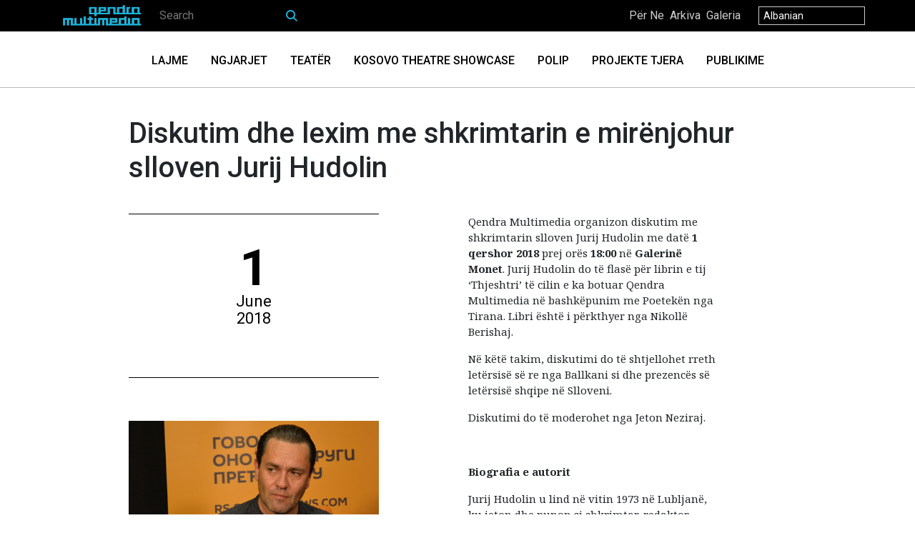

--- FILE ---
content_type: text/html; charset=UTF-8
request_url: https://qendra.org/events/diskutim-me-shkrimtarin-e-mirenjohur-slloven-jurij-hudolin/
body_size: 18262
content:


<!DOCTYPE html>
<html lang="en">

  <head>

    <meta charset="utf-8">
    <meta name="viewport" content="width=device-width, initial-scale=1, shrink-to-fit=no">
    <meta name="description" content="">
    <meta name="author" content="">

      <title>
	       Qendra Multimedia |
           Diskutim dhe lexim me shkrimtarin e mirënjohur slloven Jurij Hudolin - Qendra Multimedia	   </title>

<link rel="stylesheet" href="https://qendra.org/wp-content/plugins/sitepress-multilingual-cms/res/css/language-selector.css?v=3.3.7" type="text/css" media="all" />

     
		<!-- All in One SEO 4.2.2 -->
		<meta name="robots" content="max-image-preview:large" />
		<link rel="canonical" href="https://qendra.org/events/diskutim-me-shkrimtarin-e-mirenjohur-slloven-jurij-hudolin/" />
		<meta property="og:locale" content="sq_AL" />
		<meta property="og:site_name" content="Qendra Multimedia -" />
		<meta property="og:type" content="article" />
		<meta property="og:title" content="Diskutim dhe lexim me shkrimtarin e mirënjohur slloven Jurij Hudolin - Qendra Multimedia" />
		<meta property="og:url" content="https://qendra.org/events/diskutim-me-shkrimtarin-e-mirenjohur-slloven-jurij-hudolin/" />
		<meta property="og:image" content="https://qendra.org/wp-content/uploads/2018/05/1111885291.jpg" />
		<meta property="og:image:secure_url" content="https://qendra.org/wp-content/uploads/2018/05/1111885291.jpg" />
		<meta property="og:image:width" content="1000" />
		<meta property="og:image:height" content="541" />
		<meta property="article:published_time" content="2018-05-29T07:56:18+00:00" />
		<meta property="article:modified_time" content="2018-05-30T09:43:11+00:00" />
		<meta property="article:publisher" content="https://www.facebook.com/QendraMultimedia" />
		<meta name="twitter:card" content="summary" />
		<meta name="twitter:site" content="@qendra_mm" />
		<meta name="twitter:title" content="Diskutim dhe lexim me shkrimtarin e mirënjohur slloven Jurij Hudolin - Qendra Multimedia" />
		<meta name="twitter:creator" content="@qendra_mm" />
		<meta name="twitter:image" content="https://qendra.org/wp-content/uploads/2021/07/logo-big.png" />
		<script type="application/ld+json" class="aioseo-schema">
			{"@context":"https:\/\/schema.org","@graph":[{"@type":"WebSite","@id":"https:\/\/qendra.org\/#website","url":"https:\/\/qendra.org\/","name":"Qendra Multimedia","inLanguage":"sq-AL","publisher":{"@id":"https:\/\/qendra.org\/#organization"}},{"@type":"Organization","@id":"https:\/\/qendra.org\/#organization","name":"Qendra Multimedia","url":"https:\/\/qendra.org\/","logo":{"@type":"ImageObject","@id":"https:\/\/qendra.org\/#organizationLogo","url":"https:\/\/qendra.org\/wp-content\/uploads\/2021\/07\/logo.png","width":448,"height":127},"image":{"@id":"https:\/\/qendra.org\/#organizationLogo"},"sameAs":["https:\/\/www.facebook.com\/QendraMultimedia","https:\/\/twitter.com\/qendra_mm?lang=en","https:\/\/www.instagram.com\/explore\/locations\/92100406\/qendra-multimedia\/?hl=en"]},{"@type":"BreadcrumbList","@id":"https:\/\/qendra.org\/events\/diskutim-me-shkrimtarin-e-mirenjohur-slloven-jurij-hudolin\/#breadcrumblist","itemListElement":[{"@type":"ListItem","@id":"https:\/\/qendra.org\/#listItem","position":1,"item":{"@type":"WebPage","@id":"https:\/\/qendra.org\/","name":"Home","description":"Qendra Multimedia is a cultural organization based in Prishtina, Kosovo. Its main focus is in contemporary theater and literature. It is considered to be as one of the most interesting and provoking theatre companies in South Eastern Europe.","url":"https:\/\/qendra.org\/"},"nextItem":"https:\/\/qendra.org\/events\/diskutim-me-shkrimtarin-e-mirenjohur-slloven-jurij-hudolin\/#listItem"},{"@type":"ListItem","@id":"https:\/\/qendra.org\/events\/diskutim-me-shkrimtarin-e-mirenjohur-slloven-jurij-hudolin\/#listItem","position":2,"item":{"@type":"WebPage","@id":"https:\/\/qendra.org\/events\/diskutim-me-shkrimtarin-e-mirenjohur-slloven-jurij-hudolin\/","name":"Diskutim dhe lexim me shkrimtarin e mir\u00ebnjohur slloven Jurij Hudolin","url":"https:\/\/qendra.org\/events\/diskutim-me-shkrimtarin-e-mirenjohur-slloven-jurij-hudolin\/"},"previousItem":"https:\/\/qendra.org\/#listItem"}]},{"@type":"Person","@id":"https:\/\/qendra.org\/author\/qendra\/#author","url":"https:\/\/qendra.org\/author\/qendra\/","name":"qendra","image":{"@type":"ImageObject","@id":"https:\/\/qendra.org\/events\/diskutim-me-shkrimtarin-e-mirenjohur-slloven-jurij-hudolin\/#authorImage","url":"https:\/\/secure.gravatar.com\/avatar\/64de68bd87a15e9ffe50b2d9740c1177?s=96&d=mm&r=g","width":96,"height":96,"caption":"qendra"}},{"@type":"WebPage","@id":"https:\/\/qendra.org\/events\/diskutim-me-shkrimtarin-e-mirenjohur-slloven-jurij-hudolin\/#webpage","url":"https:\/\/qendra.org\/events\/diskutim-me-shkrimtarin-e-mirenjohur-slloven-jurij-hudolin\/","name":"Diskutim dhe lexim me shkrimtarin e mir\u00ebnjohur slloven Jurij Hudolin - Qendra Multimedia","inLanguage":"sq-AL","isPartOf":{"@id":"https:\/\/qendra.org\/#website"},"breadcrumb":{"@id":"https:\/\/qendra.org\/events\/diskutim-me-shkrimtarin-e-mirenjohur-slloven-jurij-hudolin\/#breadcrumblist"},"author":"https:\/\/qendra.org\/author\/qendra\/#author","creator":"https:\/\/qendra.org\/author\/qendra\/#author","image":{"@type":"ImageObject","@id":"https:\/\/qendra.org\/#mainImage","url":"https:\/\/qendra.org\/wp-content\/uploads\/2018\/05\/1111885291.jpg","width":1000,"height":541},"primaryImageOfPage":{"@id":"https:\/\/qendra.org\/events\/diskutim-me-shkrimtarin-e-mirenjohur-slloven-jurij-hudolin\/#mainImage"},"datePublished":"2018-05-29T07:56:18+00:00","dateModified":"2018-05-30T09:43:11+00:00"}]}
		</script>
		<!-- All in One SEO -->

<link rel="alternate" hreflang="sq" href="https://qendra.org/events/diskutim-me-shkrimtarin-e-mirenjohur-slloven-jurij-hudolin/" />
<link rel="alternate" hreflang="en" href="https://qendra.org/en/events/discussion-with-the-well-known-slovenian-writer-jurij-hudolin/" />
<link rel='dns-prefetch' href='//s.w.org' />
<link rel="alternate" type="application/rss+xml" title="Qendra Multimedia &raquo; Feed" href="https://qendra.org/feed/" />
<link rel="alternate" type="application/rss+xml" title="Qendra Multimedia &raquo; Comments Feed" href="https://qendra.org/comments/feed/" />
		<!-- This site uses the Google Analytics by MonsterInsights plugin v8.10.0 - Using Analytics tracking - https://www.monsterinsights.com/ -->
		<!-- Note: MonsterInsights is not currently configured on this site. The site owner needs to authenticate with Google Analytics in the MonsterInsights settings panel. -->
					<!-- No UA code set -->
				<!-- / Google Analytics by MonsterInsights -->
				<script type="text/javascript">
			window._wpemojiSettings = {"baseUrl":"https:\/\/s.w.org\/images\/core\/emoji\/11\/72x72\/","ext":".png","svgUrl":"https:\/\/s.w.org\/images\/core\/emoji\/11\/svg\/","svgExt":".svg","source":{"concatemoji":"https:\/\/qendra.org\/wp-includes\/js\/wp-emoji-release.min.js?ver=4.9.26"}};
			!function(e,a,t){var n,r,o,i=a.createElement("canvas"),p=i.getContext&&i.getContext("2d");function s(e,t){var a=String.fromCharCode;p.clearRect(0,0,i.width,i.height),p.fillText(a.apply(this,e),0,0);e=i.toDataURL();return p.clearRect(0,0,i.width,i.height),p.fillText(a.apply(this,t),0,0),e===i.toDataURL()}function c(e){var t=a.createElement("script");t.src=e,t.defer=t.type="text/javascript",a.getElementsByTagName("head")[0].appendChild(t)}for(o=Array("flag","emoji"),t.supports={everything:!0,everythingExceptFlag:!0},r=0;r<o.length;r++)t.supports[o[r]]=function(e){if(!p||!p.fillText)return!1;switch(p.textBaseline="top",p.font="600 32px Arial",e){case"flag":return s([55356,56826,55356,56819],[55356,56826,8203,55356,56819])?!1:!s([55356,57332,56128,56423,56128,56418,56128,56421,56128,56430,56128,56423,56128,56447],[55356,57332,8203,56128,56423,8203,56128,56418,8203,56128,56421,8203,56128,56430,8203,56128,56423,8203,56128,56447]);case"emoji":return!s([55358,56760,9792,65039],[55358,56760,8203,9792,65039])}return!1}(o[r]),t.supports.everything=t.supports.everything&&t.supports[o[r]],"flag"!==o[r]&&(t.supports.everythingExceptFlag=t.supports.everythingExceptFlag&&t.supports[o[r]]);t.supports.everythingExceptFlag=t.supports.everythingExceptFlag&&!t.supports.flag,t.DOMReady=!1,t.readyCallback=function(){t.DOMReady=!0},t.supports.everything||(n=function(){t.readyCallback()},a.addEventListener?(a.addEventListener("DOMContentLoaded",n,!1),e.addEventListener("load",n,!1)):(e.attachEvent("onload",n),a.attachEvent("onreadystatechange",function(){"complete"===a.readyState&&t.readyCallback()})),(n=t.source||{}).concatemoji?c(n.concatemoji):n.wpemoji&&n.twemoji&&(c(n.twemoji),c(n.wpemoji)))}(window,document,window._wpemojiSettings);
		</script>
		<style type="text/css">
img.wp-smiley,
img.emoji {
	display: inline !important;
	border: none !important;
	box-shadow: none !important;
	height: 1em !important;
	width: 1em !important;
	margin: 0 .07em !important;
	vertical-align: -0.1em !important;
	background: none !important;
	padding: 0 !important;
}
</style>
<link rel='stylesheet' id='dashicons-css'  href='https://qendra.org/wp-includes/css/dashicons.min.css?ver=4.9.26' type='text/css' media='all' />
<link rel='stylesheet' id='elusive-css'  href='https://qendra.org/wp-content/plugins/menu-icons/vendor/codeinwp/icon-picker/css/types/elusive.min.css?ver=2.0' type='text/css' media='all' />
<link rel='stylesheet' id='menu-icon-font-awesome-css'  href='https://qendra.org/wp-content/plugins/menu-icons/css/fontawesome/css/all.min.css?ver=5.15.4' type='text/css' media='all' />
<link rel='stylesheet' id='foundation-icons-css'  href='https://qendra.org/wp-content/plugins/menu-icons/vendor/codeinwp/icon-picker/css/types/foundation-icons.min.css?ver=3.0' type='text/css' media='all' />
<link rel='stylesheet' id='genericons-css'  href='https://qendra.org/wp-content/plugins/menu-icons/vendor/codeinwp/icon-picker/css/types/genericons.min.css?ver=3.4' type='text/css' media='all' />
<link rel='stylesheet' id='menu-icons-extra-css'  href='https://qendra.org/wp-content/plugins/menu-icons/css/extra.min.css?ver=0.13.14' type='text/css' media='all' />
<link rel='stylesheet' id='resmap-css'  href='https://qendra.org/wp-content/plugins/responsive-maps-plugin/includes/css/resmap.min.css?ver=4.5' type='text/css' media='all' />
<link rel='stylesheet' id='style.css-css'  href='https://qendra.org/wp-content/themes/qendra-bubrrecat/style.css?ver=4.9.26' type='text/css' media='all' />
<script type='text/javascript' src='https://qendra.org/wp-includes/js/jquery/jquery.js?ver=1.12.4'></script>
<script type='text/javascript' src='https://qendra.org/wp-includes/js/jquery/jquery-migrate.min.js?ver=1.4.1'></script>
<link rel='https://api.w.org/' href='https://qendra.org/wp-json/' />
<link rel="EditURI" type="application/rsd+xml" title="RSD" href="https://qendra.org/xmlrpc.php?rsd" />
<link rel="wlwmanifest" type="application/wlwmanifest+xml" href="https://qendra.org/wp-includes/wlwmanifest.xml" /> 
<link rel='prev' title='Festivali Ndërkombëtar i Letërsisë &#8211; polip' href='https://qendra.org/events/international-literature-festival-polip/' />
<link rel='next' title='Promovim: Antologji e dramës bashkëkohore nga Kosova' href='https://qendra.org/events/promovim-antologji-e-drames-bashkekohore-nga-kosova/' />
<meta name="generator" content="WordPress 4.9.26" />
<link rel='shortlink' href='https://qendra.org/?p=671' />
<link rel="alternate" type="application/json+oembed" href="https://qendra.org/wp-json/oembed/1.0/embed?url=https%3A%2F%2Fqendra.org%2Fevents%2Fdiskutim-me-shkrimtarin-e-mirenjohur-slloven-jurij-hudolin%2F" />
<link rel="alternate" type="text/xml+oembed" href="https://qendra.org/wp-json/oembed/1.0/embed?url=https%3A%2F%2Fqendra.org%2Fevents%2Fdiskutim-me-shkrimtarin-e-mirenjohur-slloven-jurij-hudolin%2F&#038;format=xml" />
<meta name="generator" content="WPML ver:3.3.7 stt:1,49,50;" />
		<style type="text/css">.recentcomments a{display:inline !important;padding:0 !important;margin:0 !important;}</style>
		      <!-- Bootstrap core CSS -->
      <link href="https://qendra.org/wp-content/themes/qendra-bubrrecat/vendor/bootstrap/css/bootstrap.min.css" rel="stylesheet">
      <link href="https://qendra.org/wp-content/themes/qendra-bubrrecat/css/magnific-popup.css" rel="stylesheet">

      <!-- Custom styles for this template -->
      <link href="https://qendra.org/wp-content/themes/qendra-bubrrecat/css/flexslider.css" rel="stylesheet">

      <link href="https://fonts.googleapis.com/css?family=Noto+Serif:400,400i,700,700i|Roboto:400,400i,500,500i,700,700i" rel="stylesheet">

      <script src="https://qendra.org/wp-content/themes/qendra-bubrrecat/vendor/jquery/jquery.min.js"></script>
      <script src="https://qendra.org/wp-content/themes/qendra-bubrrecat/js/modernizr.js"></script>
      <script src="https://qendra.org/wp-content/themes/qendra-bubrrecat/js/jquery.flexslider.js"></script>
      <script src="https://qendra.org/wp-content/themes/qendra-bubrrecat/js/shCore.js"></script>
      <script src="https://qendra.org/wp-content/themes/qendra-bubrrecat/js/shBrushXml.js"></script>
      <script src="https://qendra.org/wp-content/themes/qendra-bubrrecat/js/shBrushJScript.js"></script>
      <script src="https://qendra.org/wp-content/themes/qendra-bubrrecat/js/jquery.easing.js"></script>
      <script src="https://qendra.org/wp-content/themes/qendra-bubrrecat/js/jquery.mousewheel.js"></script>

      <link href="https://qendra.org/wp-content/themes/qendra-bubrrecat/css/stylex6.4.css" rel="stylesheet">
      <link href="https://qendra.org/wp-content/themes/qendra-bubrrecat/css/mobile1.2.css" rel="stylesheet">

      <!-- <meta property="og:image" content="" /> -->
      <!-- <meta property="og:image" content="" /> -->

<script async defer src="https://maps.googleapis.com/maps/api/js?key=AIzaSyCFnYPTJTiAlt1wEwVePx-aiIfvZ5_AXcY&callback=initMap"
  type="text/javascript"></script>

  

   </head>






<body
	class="events-template-default single single-events postid-671 single-format-standard">

    <!-- Navigation -->
    <nav class="navbar fixed-top navbar-expand-lg navbar-dark bg-dark fixed-top" style="display:none;">
      <div class="container">
        <a class="navbar-brand nav_logo" href="https://qendra.org"><img src="https://qendra.org/wp-content/themes/qendra-bubrrecat/img/logoqendra.png" alt="logo" /></a>
        
        <button class="navbar-toggler navbar-toggler-right" type="button" data-toggle="collapse" data-target="#navbarResponsive" aria-controls="navbarResponsive" aria-expanded="false" aria-label="Toggle navigation">
          <span class="navbar-toggler-icon"></span>
        </button>
        <div class="collapse navbar-collapse" id="navbarResponsive">
              <div class="lang_sel_container_mobile"><div id="lang_sel"   ><ul><li><a href="#" class="lang_sel_sel icl-sq">Albanian</a> <ul><li class="icl-en"><a href="https://qendra.org/en/events/discussion-with-the-well-known-slovenian-writer-jurij-hudolin/" >English</a></li></ul></li></ul></div></div>
           <ul id="menu-mobilemenu" class="navbar-nav ml-auto"><li id="menu-item-3665" class="menu-item menu-item-type-post_type menu-item-object-page menu-item-3665"><a href="https://qendra.org/lajme/">Lajme</a></li>
<li id="menu-item-3446" class="menu-item menu-item-type-post_type menu-item-object-page menu-item-3446"><a href="https://qendra.org/ngjarjet/">Ngjarjet</a></li>
<li id="menu-item-3448" class="menu-item menu-item-type-post_type menu-item-object-page menu-item-3448"><a href="https://qendra.org/teater/">Teatër</a></li>
<li id="menu-item-3462" class="menu-item menu-item-type-post_type menu-item-object-page menu-item-3462"><a href="https://qendra.org/kosovo-theatre-showcase/">Kosovo Theatre Showcase</a></li>
<li id="menu-item-3463" class="menu-item menu-item-type-custom menu-item-object-custom menu-item-3463"><a href="https://polipfestival.wordpress.com/">Polip</a></li>
<li id="menu-item-3449" class="menu-item menu-item-type-post_type menu-item-object-page menu-item-3449"><a href="https://qendra.org/projekte-tjera/">Projekte Tjera</a></li>
<li id="menu-item-3447" class="menu-item menu-item-type-post_type menu-item-object-page menu-item-3447"><a href="https://qendra.org/publikime/">Publikime</a></li>
<li id="menu-item-3438" class="menu-item menu-item-type-post_type menu-item-object-page menu-item-3438"><a href="https://qendra.org/per-ne/">Për Ne</a></li>
<li id="menu-item-3439" class="menu-item menu-item-type-post_type menu-item-object-page menu-item-3439"><a href="https://qendra.org/galeria/">Galeria</a></li>
<li id="menu-item-3440" class="menu-item menu-item-type-post_type menu-item-object-page menu-item-3440"><a href="https://qendra.org/arkiva/">Arkiva</a></li>
<li id="menu-item-3441" class="menu-item menu-item-type-post_type menu-item-object-page menu-item-3441"><a href="https://qendra.org/culture-for-change/kontaktet/">Kontaktet</a></li>
</ul>


          <!-- <ul class="navbar-nav ml-auto">
            <li class="nav-item">
              <a class="nav-link" href="about.html">About</a>
            </li>
            <li class="nav-item">
              <a class="nav-link" href="services.html">Services</a>
            </li>
            <li class="nav-item">
              <a class="nav-link" href="contact.html">Contact</a>
            </li>
            <li class="nav-item dropdown">
              <a class="nav-link dropdown-toggle" href="#" id="navbarDropdownPortfolio" data-toggle="dropdown" aria-haspopup="true" aria-expanded="false">
                Portfolio
              </a>
              <div class="dropdown-menu dropdown-menu-right" aria-labelledby="navbarDropdownPortfolio">
                <a class="dropdown-item" href="portfolio-1-col.html">1 Column Portfolio</a>
                <a class="dropdown-item" href="portfolio-2-col.html">2 Column Portfolio</a>
                <a class="dropdown-item" href="portfolio-3-col.html">3 Column Portfolio</a>
                <a class="dropdown-item" href="portfolio-4-col.html">4 Column Portfolio</a>
                <a class="dropdown-item" href="portfolio-item.html">Single Portfolio Item</a>
              </div>
            </li>
            <li class="nav-item dropdown">
              <a class="nav-link dropdown-toggle" href="#" id="navbarDropdownBlog" data-toggle="dropdown" aria-haspopup="true" aria-expanded="false">
                Blog
              </a>
              <div class="dropdown-menu dropdown-menu-right" aria-labelledby="navbarDropdownBlog">
                <a class="dropdown-item" href="blog-home-1.html">Blog Home 1</a>
                <a class="dropdown-item" href="blog-home-2.html">Blog Home 2</a>
                <a class="dropdown-item" href="blog-post.html">Blog Post</a>
              </div>
            </li>
            <li class="nav-item dropdown">
              <a class="nav-link dropdown-toggle" href="#" id="navbarDropdownBlog" data-toggle="dropdown" aria-haspopup="true" aria-expanded="false">
                Other Pages
              </a>
              <div class="dropdown-menu dropdown-menu-right" aria-labelledby="navbarDropdownBlog">
                <a class="dropdown-item" href="full-width.html">Full Width Page</a>
                <a class="dropdown-item" href="sidebar.html">Sidebar Page</a>
                <a class="dropdown-item" href="faq.html">FAQ</a>
                <a class="dropdown-item" href="404.html">404</a>
                <a class="dropdown-item" href="pricing.html">Pricing Table</a>
              </div>
            </li>
          </ul> -->
        </div>
      </div>
    </nav>
    <div id="find_us_wrapper" style="display:none">
    	
    	<iframe src="https://www.google.com/maps/embed?pb=!1m18!1m12!1m3!1d733.6035416500889!2d21.153559488146197!3d42.65257798504151!2m3!1f0!2f0!3f0!3m2!1i1024!2i768!4f13.1!3m3!1m2!1s0x0%3A0x0!2zNDLCsDM5JzA5LjMiTiAyMcKwMDknMTQuOCJF!5e0!3m2!1sen!2s!4v1538441374613" width="600" height="450" frameborder="0" style="border:0" allowfullscreen></iframe>
    	
    </div>
    <header">
      <div class="topbar" style="position: relative">
      	<div class="container">
      		<div class="row">
      			<div class="col-xsm-5 col-sm-5 col-md-5 col-lg-5 col-md-5 searchbar">
            <a style="float: left;" class="navbar-brand nav_logo" href="https://qendra.org"><img style="max-width: 116px;" src="https://qendra.org/wp-content/themes/qendra-bubrrecat/img/logoqendra.png" alt="logo" /></a>
                  <form role="search" action="https://qendra.org/" method="get">
                     <input type="search" value="" name="s" placeholder="Search" />
                  </form>
               </div>
      			<div class="col-xsm-1 col-sm-1 col-md-1 col-lg-1 col-md-1 text-center"><a style="cursor: pointer; color: #18b4db !important; display: none;" class="map_header" id="map_header">FIND US</a></div>
      			<div class="col-xsm-6 col-sm-6 col-md-6 col-lg-6 col-md-6">

            
              <div class="whitemenu" style="">
                <div class="menu-activities-container"><ul id="menu-activities" class="menu"><li id="menu-item-3321" class="menu-item menu-item-type-post_type menu-item-object-page menu-item-3321"><a href="https://qendra.org/per-ne/">Për Ne</a></li>
<li id="menu-item-3320" class="menu-item menu-item-type-custom menu-item-object-custom menu-item-3320"><a href="https://qendra.org/archives/">Arkiva</a></li>
<li id="menu-item-3322" class="menu-item menu-item-type-post_type menu-item-object-page menu-item-3322"><a href="https://qendra.org/galeria/">Galeria</a></li>
</ul></div>                <style>
                  .whitemenu {margin: 0px; padding: 0px; list-style-type: none; float: right; display: inline; position: absolute;    right: 170px;
    top: 10px;
    opacity: .8;}
                  .whitemenu ul{margin: 0px; padding: 0px; list-style-type: none; float: left; display: inline; }
                  .whitemenu ul li{margin: 0px; padding: 0px; list-style-type: none; float: left; display: inline; }
                  .whitemenu ul li a{margin: 0px; padding: 0 4px; list-style-type: none; float: left; display: inline; color: white;}

                  .sub-menu{ padding: 0px; margin: 0px;}
                  .navbar-collapse .navbar-nav li .sub-menu li{ border-bottom: 0px; }
                  .navbar-collapse .navbar-nav li .sub-menu li a{ font-size: 14px; }

                  li#menu-item-3438{ display: none !important; }
                  li#menu-item-3439{ display: none !important; }
                  li#menu-item-3440{ display: none !important; }
                  li#menu-item-3441{ display: none !important; }

                  li#menu-item-3471{ display: none !important; }
                  li#menu-item-3473{ display: none !important; }
                  li#menu-item-3472{ display: none !important; }
                  li#menu-item-3474{ display: none !important; }

                  @media only screen and (max-width: 768px) {
                  
                    li#menu-item-3438{ display: block !important; }
                    li#menu-item-3439{ display: block !important; }
                    li#menu-item-3440{ display: block !important; }
                    li#menu-item-3441{ display: block !important; }

                    .whitemenu{ display: none; }
                    .midalign2{ padding-top: 140px; margin-top: 0px; }

                    .flex-direction-nav a{ top: 82%; }
                    .banner_full { overflow: hidden; }
                    .bnr-desc{
                      width: 80% !important;
                      padding: auto 10%;
                      width: 100% !important;
                      padding: 0 0% !important;
                      margin: 0 auto;
                    }
                  
                  }
                </style>
              </div>

              <select class="pull-right languages" style="display:none">
                <option value="volvo">LANGUAGE</option>
                <option value="saab">Alb</option>
                <option value="mercedes">Eng</option>
                <option value="audi">Srb</option>
              </select>

              <div class="lang_sel_container"><div id="lang_sel"   ><ul><li><a href="#" class="lang_sel_sel icl-sq">Albanian</a> <ul><li class="icl-en"><a href="https://qendra.org/en/events/discussion-with-the-well-known-slovenian-writer-jurij-hudolin/" >English</a></li></ul></li></ul></div></div>


            </div>
      		</div>
      	</div>
      </div>
	  <script type="text/javascript">
		/*$( ".topbar" ).click(function() {
			if ( $(this).height() != 44)
				  $( this ).animate({ height: 44 }, 1000 );
			else
				  $( this ).animate({ height: 600 }, 1000 );
		});*/
	  </script>
      <div class="heading" style="display: none;">
        <div class="container">
          <div class="row">
            <div class="col-xsm-6 col-sm-6 col-md-6 col-lg-6 col-md-6 social_icons_header" style="display: none;">
              <a href=""><img src="https://qendra.org/wp-content/themes/qendra-bubrrecat/img/wfb.png" alt="" /></a>
              <a href=""><img src="https://qendra.org/wp-content/themes/qendra-bubrrecat/img/wtw.png" alt="" /></a>
              <a href=""><img src="https://qendra.org/wp-content/themes/qendra-bubrrecat/img/wyt.png" alt="" /></a>
            </div>
            <div class="col-xsm-6 col-sm-6 col-md-6 col-lg-6 col-md-6">
               <div class="flexslider" id="header_quotes_slider">
                </div>

        			</div>
                    <div class="col-xsm-6 col-sm-6 col-md-6 col-lg-6 col-md-6">
                      <a class="logo" href="https://qendra.org"><img src="https://qendra.org/wp-content/themes/qendra-bubrrecat/img/logoqendra.png" alt="logo" /></a>
                    </div>
                  </div>
                </div>
              </div>
              <div class="mainmenu">
                 <ul id="menu-main-menu" class="menu"><li id="menu-item-29" class="menu-item menu-item-type-post_type menu-item-object-page menu-item-29"><a href="https://qendra.org/lajme/">Lajme</a></li>
<li id="menu-item-30" class="menu-item menu-item-type-post_type menu-item-object-page menu-item-30"><a href="https://qendra.org/ngjarjet/">Ngjarjet</a></li>
<li id="menu-item-3317" class="menu-item menu-item-type-post_type menu-item-object-page menu-item-3317"><a href="https://qendra.org/teater/">Teatër</a></li>
<li id="menu-item-3335" class="menu-item menu-item-type-post_type menu-item-object-page menu-item-3335"><a href="https://qendra.org/kosovo-theatre-showcase/">Kosovo Theatre Showcase</a></li>
<li id="menu-item-3318" class="menu-item menu-item-type-custom menu-item-object-custom menu-item-3318"><a href="https://polipfestival.wordpress.com/">Polip</a></li>
<li id="menu-item-3392" class="menu-item menu-item-type-post_type menu-item-object-page menu-item-3392"><a href="https://qendra.org/projekte-tjera/">Projekte Tjera</a></li>
<li id="menu-item-3371" class="menu-item menu-item-type-post_type menu-item-object-page menu-item-3371"><a href="https://qendra.org/publikime/">Publikime</a></li>
</ul>              </div>
            </header>

            <!-- Page Content -->
        <!--
        <div class="container-fluid banner_full"> -->

<div class="container">
			<div class="row article_title">
        <div class="col-lg-1 col-md-1">
		  </div>
        <div class="col-lg-10 col-md-10">
          <h1>Diskutim dhe lexim me shkrimtarin e mirënjohur slloven Jurij Hudolin</h1>
        </div>
      </div>
      <div class="row">
         <div class="col-lg-1 col-md-1">

         </div>
         <div class="col-lg-4 col-md-4">
			 <div class="events_list">

			   					  <div class="event_post">
					  <div class="date"><a href="">1</a></div>
					  <div class="month"><a href="">June</a></div>
					  <div class="year"><a href="">2018</a></div>
					 </div>
			</div>

			<img width="1000" height="541" src="https://qendra.org/wp-content/uploads/2018/05/1111885291.jpg" class="attachment-full size-full wp-post-image" alt="" srcset="https://qendra.org/wp-content/uploads/2018/05/1111885291.jpg 1000w, https://qendra.org/wp-content/uploads/2018/05/1111885291-300x162.jpg 300w, https://qendra.org/wp-content/uploads/2018/05/1111885291-768x415.jpg 768w" sizes="(max-width: 1000px) 100vw, 1000px" />
                  <br>
         <br>
         <p class="photos_by">Photos by: © Sputnik / Radoje Pantović</p>
      
         </div>
         <div class="col-lg-1 col-md-1"></div>
         <div class="col-lg-4 col-md-4">
             <p>Qendra Multimedia organizon diskutim me shkrimtarin slloven Jurij Hudolin me datë <strong>1 qershor 2018</strong> prej orës <strong>18:00 </strong>në <strong>Galerinë Monet</strong>. Jurij Hudolin do të flasë për librin e tij &#8216;Thjeshtri&#8217; të cilin e ka botuar Qendra Multimedia në bashkëpunim me Poetekën nga Tirana. Libri është i përkthyer nga Nikollë Berishaj.</p>
<p>Në këtë takim, diskutimi do të shtjellohet rreth letërsisë së re nga Ballkani si dhe prezencës së letërsisë shqipe në Slloveni.</p>
<p>Diskutimi do të moderohet nga Jeton Neziraj.</p>
<p>&nbsp;</p>
<p><strong>Biografia e autorit</strong></p>
<p>Jurij Hudolin u lind në vitin 1973 në Lubljanë, ku jeton dhe punon si shkrimtar, redaktor, skenarist, gazetar dhe përkthyes. Ka publikuar ndër të tjera vëllime me poezi <em>Če je laž kralj</em>(1991), <em>Ajdbog në ptičvolkkača</em> (1992), <em>Bestije</em> (1993), <em>Divjanje</em> (1994), <em>Prividi nemirnega čudaka</em>(1994), <em>Govori ženska</em> (2001), <em>Ljubezni</em> (2009), <em>Žival në lakaj najdeta ljubezen</em> (2009), <em>Čakanje revolucije në modrosti</em> (2013), <em>Prištinski dnevnik</em> (2015) siedheromanet <em>Objestnost</em> (2005), <em>Pastorek</em> (2008),<em> Vrvohodec</em> (2011), <em>Ingrid Rosenfeld </em>(2013), <em>Osnove ljubezni në zla </em>(2016), librin me prozë të shkurtër <em>Na kolodvorski ulici nič novega</em> (2012) dhe vëllimin me editoriale <em>Pusti ti to</em> (2005). Ka përkthyer mbi 30 libra nga kroatishtja, serbishtja dhe boshnjakishtja, si edhe ka bashkëpunuar për revista dhe antologji ndërkombëtare. Shkrimet e tij janë botuar në të gjitha revistat dhe gazetat e rëndësishme të Sllovenisë, ndërsa ka shkruar skenare për katërmbëdhjetë filma artistik e dokumentar. Librat e tij janë përkthyer në anglisht, çekisht, hungarisht, kroatisht, shqip, serbisht, boshnjakisht dhe maqedonisht. Jurij Hudolin ka marrë një sërë bursash, çmimesh dhe vlerësimesh brenda dhe jashtë vendit.</p>
<p><a href="https://www.facebook.com/pg/monetartandbooks/about/?ref=page_internal">Monet Art and Books</a></p>
<p><a href="https://www.facebook.com/events/949273981906422/">Facebook event</a></p>
</div>

      </div>
      <div class="row main_article_infos">
         <div class="col-lg-2 col-md-2">

         </div>
        <div class="col-lg-5 col-md-5">
        </div>
        <div class="col-lg-1 col-md-1">
        </div>
        <div class="col-lg-4 col-md-4">
			 <p></p>
        </div>
      </div>
      <div class="row article_content">
        <div class="col-lg-2 col-md-2">
        </div>
        <div class="col-lg-5 col-md-5">
                 </div>
        <div class="col-lg-1 col-md-1">
        </div>
        <div class="col-lg-4 col-md-4">
        </div>
      </div>
	

   <div class="row article_gallery">          <div class="col-lg-10 col-md-10">
           <div class="popup-gallery">
                        </div>
          </div>
        </div>


      <!-- <div class="row events_list">
                       <div class="col-lg-3 col-md-3">
                <div class="event_post">
                <div class="date"><a href="</a></div>
               </div>
              </div>
                    </div> -->

<div class="row events_list">
   <div class="col-lg-12">
      <div class="flexslider carousel" id="slider_events">
        <ul class="slides">

                          <!-- <div class="col-lg-3 col-md-3"> -->
               <li>
                 <div class="event_post">
                 <div class="date"><a href="https://qendra.org/events/balkan-bordello-3/">12</a></div>
                 <div class="month"><a href="https://qendra.org/events/balkan-bordello-3/">August</a></div>
                 <div class="year"><a href="https://qendra.org/events/balkan-bordello-3/">2022</a></div>
                 <div class="event_title"><a href="https://qendra.org/events/balkan-bordello-3/">Balkan Bordello</a></div>
                 <div class="event_location"><a href="https://qendra.org/events/balkan-bordello-3/">KotorArt International Festival</a></div>
                </div>
          </li>
       <!-- </div> -->
                              <!-- <div class="col-lg-3 col-md-3"> -->
               <li>
                 <div class="event_post">
                 <div class="date"><a href="https://qendra.org/events/balkan-bordello-2/">10</a></div>
                 <div class="month"><a href="https://qendra.org/events/balkan-bordello-2/">August</a></div>
                 <div class="year"><a href="https://qendra.org/events/balkan-bordello-2/">2022</a></div>
                 <div class="event_title"><a href="https://qendra.org/events/balkan-bordello-2/">Balkan Bordello</a></div>
                 <div class="event_location"><a href="https://qendra.org/events/balkan-bordello-2/">Ohrid Summer Festival</a></div>
                </div>
          </li>
       <!-- </div> -->
                              <!-- <div class="col-lg-3 col-md-3"> -->
               <li>
                 <div class="event_post">
                 <div class="date"><a href="https://qendra.org/events/balkan-bordello/">8</a></div>
                 <div class="month"><a href="https://qendra.org/events/balkan-bordello/">August</a></div>
                 <div class="year"><a href="https://qendra.org/events/balkan-bordello/">2022</a></div>
                 <div class="event_title"><a href="https://qendra.org/events/balkan-bordello/">Balkan Bordello</a></div>
                 <div class="event_location"><a href="https://qendra.org/events/balkan-bordello/">Nisville - International Jazz Teatar Festival</a></div>
                </div>
          </li>
       <!-- </div> -->
                              <!-- <div class="col-lg-3 col-md-3"> -->
               <li>
                 <div class="event_post">
                 <div class="date"><a href="https://qendra.org/events/the-handke-project-mittelfest/">23</a></div>
                 <div class="month"><a href="https://qendra.org/events/the-handke-project-mittelfest/">July</a></div>
                 <div class="year"><a href="https://qendra.org/events/the-handke-project-mittelfest/">2022</a></div>
                 <div class="event_title"><a href="https://qendra.org/events/the-handke-project-mittelfest/">THE HANDKE PROJECT @ MITTELFEST</a></div>
                 <div class="event_location"><a href="https://qendra.org/events/the-handke-project-mittelfest/">Teatro Adelaide Ristori - Cividale del Friuli</a></div>
                </div>
          </li>
       <!-- </div> -->
                              <!-- <div class="col-lg-3 col-md-3"> -->
               <li>
                 <div class="event_post">
                 <div class="date"><a href="https://qendra.org/events/burrnesha-femart/">19</a></div>
                 <div class="month"><a href="https://qendra.org/events/burrnesha-femart/">June</a></div>
                 <div class="year"><a href="https://qendra.org/events/burrnesha-femart/">2022</a></div>
                 <div class="event_title"><a href="https://qendra.org/events/burrnesha-femart/">BURRNESHA @ FEMART</a></div>
                 <div class="event_location"><a href="https://qendra.org/events/burrnesha-femart/">Teatri Oda, Prishtinë</a></div>
                </div>
          </li>
       <!-- </div> -->
                              <!-- <div class="col-lg-3 col-md-3"> -->
               <li>
                 <div class="event_post">
                 <div class="date"><a href="https://qendra.org/events/burrnesha/">16</a></div>
                 <div class="month"><a href="https://qendra.org/events/burrnesha/">June</a></div>
                 <div class="year"><a href="https://qendra.org/events/burrnesha/">2022</a></div>
                 <div class="event_title"><a href="https://qendra.org/events/burrnesha/">BURRNESHA</a></div>
                 <div class="event_location"><a href="https://qendra.org/events/burrnesha/">Teatri Oda, Prishtinë</a></div>
                </div>
          </li>
       <!-- </div> -->
                              <!-- <div class="col-lg-3 col-md-3"> -->
               <li>
                 <div class="event_post">
                 <div class="date"><a href="https://qendra.org/events/promovim-libri-i-verbri-nga-mitja-cander/">12</a></div>
                 <div class="month"><a href="https://qendra.org/events/promovim-libri-i-verbri-nga-mitja-cander/">June</a></div>
                 <div class="year"><a href="https://qendra.org/events/promovim-libri-i-verbri-nga-mitja-cander/">2022</a></div>
                 <div class="event_title"><a href="https://qendra.org/events/promovim-libri-i-verbri-nga-mitja-cander/">PROMOVIM LIBRI &#8211; &#8220;I verbri&#8221; nga Mitja Cander</a></div>
                 <div class="event_location"><a href="https://qendra.org/events/promovim-libri-i-verbri-nga-mitja-cander/">Teatri Oda, Prishtinë</a></div>
                </div>
          </li>
       <!-- </div> -->
                              <!-- <div class="col-lg-3 col-md-3"> -->
               <li>
                 <div class="event_post">
                 <div class="date"><a href="https://qendra.org/events/the-handke-project-3/">10</a></div>
                 <div class="month"><a href="https://qendra.org/events/the-handke-project-3/">June</a></div>
                 <div class="year"><a href="https://qendra.org/events/the-handke-project-3/">2022</a></div>
                 <div class="event_title"><a href="https://qendra.org/events/the-handke-project-3/">THE HANDKE PROJECT</a></div>
                 <div class="event_location"><a href="https://qendra.org/events/the-handke-project-3/">BITEF TEATAR, BEORAD</a></div>
                </div>
          </li>
       <!-- </div> -->
                              <!-- <div class="col-lg-3 col-md-3"> -->
               <li>
                 <div class="event_post">
                 <div class="date"><a href="https://qendra.org/events/the-handke-project-5/">9</a></div>
                 <div class="month"><a href="https://qendra.org/events/the-handke-project-5/">June</a></div>
                 <div class="year"><a href="https://qendra.org/events/the-handke-project-5/">2022</a></div>
                 <div class="event_title"><a href="https://qendra.org/events/the-handke-project-5/">THE HANDKE PROJECT</a></div>
                 <div class="event_location"><a href="https://qendra.org/events/the-handke-project-5/">BITEF TEATAR, BEORAD</a></div>
                </div>
          </li>
       <!-- </div> -->
                              <!-- <div class="col-lg-3 col-md-3"> -->
               <li>
                 <div class="event_post">
                 <div class="date"><a href="https://qendra.org/events/the-handke-project-4/">7</a></div>
                 <div class="month"><a href="https://qendra.org/events/the-handke-project-4/">June</a></div>
                 <div class="year"><a href="https://qendra.org/events/the-handke-project-4/">2022</a></div>
                 <div class="event_title"><a href="https://qendra.org/events/the-handke-project-4/">THE HANDKE PROJECT</a></div>
                 <div class="event_location"><a href="https://qendra.org/events/the-handke-project-4/">Teatri "Adriana Abdullahu" Ferizaj</a></div>
                </div>
          </li>
       <!-- </div> -->
                              <!-- <div class="col-lg-3 col-md-3"> -->
               <li>
                 <div class="event_post">
                 <div class="date"><a href="https://qendra.org/events/the-handke-project-2/">6</a></div>
                 <div class="month"><a href="https://qendra.org/events/the-handke-project-2/">June</a></div>
                 <div class="year"><a href="https://qendra.org/events/the-handke-project-2/">2022</a></div>
                 <div class="event_title"><a href="https://qendra.org/events/the-handke-project-2/">THE HANDKE PROJECT</a></div>
                 <div class="event_location"><a href="https://qendra.org/events/the-handke-project-2/">Teatri Shqiptar - Shkup</a></div>
                </div>
          </li>
       <!-- </div> -->
                              <!-- <div class="col-lg-3 col-md-3"> -->
               <li>
                 <div class="event_post">
                 <div class="date"><a href="https://qendra.org/events/the-handke-project/">4</a></div>
                 <div class="month"><a href="https://qendra.org/events/the-handke-project/">June</a></div>
                 <div class="year"><a href="https://qendra.org/events/the-handke-project/">2022</a></div>
                 <div class="event_title"><a href="https://qendra.org/events/the-handke-project/">THE HANDKE PROJECT</a></div>
                 <div class="event_location"><a href="https://qendra.org/events/the-handke-project/">Teatri Oda, Prishtinë</a></div>
                </div>
          </li>
       <!-- </div> -->
                              <!-- <div class="col-lg-3 col-md-3"> -->
               <li>
                 <div class="event_post">
                 <div class="date"><a href="https://qendra.org/events/the-handke-project-premiere/">3</a></div>
                 <div class="month"><a href="https://qendra.org/events/the-handke-project-premiere/">June</a></div>
                 <div class="year"><a href="https://qendra.org/events/the-handke-project-premiere/">2022</a></div>
                 <div class="event_title"><a href="https://qendra.org/events/the-handke-project-premiere/">THE HANDKE PROJECT &#8211; PREMIERË</a></div>
                 <div class="event_location"><a href="https://qendra.org/events/the-handke-project-premiere/">Teatri Oda, Prishtinë</a></div>
                </div>
          </li>
       <!-- </div> -->
                              <!-- <div class="col-lg-3 col-md-3"> -->
               <li>
                 <div class="event_post">
                 <div class="date"><a href="https://qendra.org/events/poetry-evening-with-melihate-qena/">25</a></div>
                 <div class="month"><a href="https://qendra.org/events/poetry-evening-with-melihate-qena/">May</a></div>
                 <div class="year"><a href="https://qendra.org/events/poetry-evening-with-melihate-qena/">2022</a></div>
                 <div class="event_title"><a href="https://qendra.org/events/poetry-evening-with-melihate-qena/">MBRËMJE POETIKE ME MELIHATE QENA</a></div>
                 <div class="event_location"><a href="https://qendra.org/events/poetry-evening-with-melihate-qena/">Teatri Oda, Prishtinë</a></div>
                </div>
          </li>
       <!-- </div> -->
                              <!-- <div class="col-lg-3 col-md-3"> -->
               <li>
                 <div class="event_post">
                 <div class="date"><a href="https://qendra.org/events/polip-festivali-nderkombetar-i-letersise-edicioni-xii-2/">15</a></div>
                 <div class="month"><a href="https://qendra.org/events/polip-festivali-nderkombetar-i-letersise-edicioni-xii-2/">May</a></div>
                 <div class="year"><a href="https://qendra.org/events/polip-festivali-nderkombetar-i-letersise-edicioni-xii-2/">2022</a></div>
                 <div class="event_title"><a href="https://qendra.org/events/polip-festivali-nderkombetar-i-letersise-edicioni-xii-2/">POLIP &#8211; Festivali Ndërkombëtar i Letërsisë, Edicioni XII</a></div>
                 <div class="event_location"><a href="https://qendra.org/events/polip-festivali-nderkombetar-i-letersise-edicioni-xii-2/">Teatri Oda, Prishtinë</a></div>
                </div>
          </li>
       <!-- </div> -->
                              <!-- <div class="col-lg-3 col-md-3"> -->
               <li>
                 <div class="event_post">
                 <div class="date"><a href="https://qendra.org/events/polip-festivali-nderkombetar-i-letersise-edicioni-xii/">14</a></div>
                 <div class="month"><a href="https://qendra.org/events/polip-festivali-nderkombetar-i-letersise-edicioni-xii/">May</a></div>
                 <div class="year"><a href="https://qendra.org/events/polip-festivali-nderkombetar-i-letersise-edicioni-xii/">2022</a></div>
                 <div class="event_title"><a href="https://qendra.org/events/polip-festivali-nderkombetar-i-letersise-edicioni-xii/">POLIP &#8211; Festivali Ndërkombëtar i Letërsisë, Edicioni XII</a></div>
                 <div class="event_location"><a href="https://qendra.org/events/polip-festivali-nderkombetar-i-letersise-edicioni-xii/">Teatri Oda, Prishtinë</a></div>
                </div>
          </li>
       <!-- </div> -->
                              <!-- <div class="col-lg-3 col-md-3"> -->
               <li>
                 <div class="event_post">
                 <div class="date"><a href="https://qendra.org/events/polip-festivali-nderkombetar-i-letersise/">13</a></div>
                 <div class="month"><a href="https://qendra.org/events/polip-festivali-nderkombetar-i-letersise/">May</a></div>
                 <div class="year"><a href="https://qendra.org/events/polip-festivali-nderkombetar-i-letersise/">2022</a></div>
                 <div class="event_title"><a href="https://qendra.org/events/polip-festivali-nderkombetar-i-letersise/">POLIP &#8211; Festivali Ndërkombëtar i Letërsisë</a></div>
                 <div class="event_location"><a href="https://qendra.org/events/polip-festivali-nderkombetar-i-letersise/">Teatri Oda, Prishtinë</a></div>
                </div>
          </li>
       <!-- </div> -->
                              <!-- <div class="col-lg-3 col-md-3"> -->
               <li>
                 <div class="event_post">
                 <div class="date"><a href="https://qendra.org/events/the-sworn-virgin/">11</a></div>
                 <div class="month"><a href="https://qendra.org/events/the-sworn-virgin/">May</a></div>
                 <div class="year"><a href="https://qendra.org/events/the-sworn-virgin/">2022</a></div>
                 <div class="event_title"><a href="https://qendra.org/events/the-sworn-virgin/">BURRNESHA</a></div>
                 <div class="event_location"><a href="https://qendra.org/events/the-sworn-virgin/">Teatri Oda, Prishtinë</a></div>
                </div>
          </li>
       <!-- </div> -->
                              <!-- <div class="col-lg-3 col-md-3"> -->
               <li>
                 <div class="event_post">
                 <div class="date"><a href="https://qendra.org/events/burrnesha-premiere/">10</a></div>
                 <div class="month"><a href="https://qendra.org/events/burrnesha-premiere/">May</a></div>
                 <div class="year"><a href="https://qendra.org/events/burrnesha-premiere/">2022</a></div>
                 <div class="event_title"><a href="https://qendra.org/events/burrnesha-premiere/">BURRNESHA &#8211; PREMIERË</a></div>
                 <div class="event_location"><a href="https://qendra.org/events/burrnesha-premiere/">Teatri Oda, Prishtinë</a></div>
                </div>
          </li>
       <!-- </div> -->
                              <!-- <div class="col-lg-3 col-md-3"> -->
               <li>
                 <div class="event_post">
                 <div class="date"><a href="https://qendra.org/events/mbremje-poetike-me-halil-matoshin/">29</a></div>
                 <div class="month"><a href="https://qendra.org/events/mbremje-poetike-me-halil-matoshin/">April</a></div>
                 <div class="year"><a href="https://qendra.org/events/mbremje-poetike-me-halil-matoshin/">2022</a></div>
                 <div class="event_title"><a href="https://qendra.org/events/mbremje-poetike-me-halil-matoshin/">MBRËMJE POETIKE ME HALIL MATOSHIN</a></div>
                 <div class="event_location"><a href="https://qendra.org/events/mbremje-poetike-me-halil-matoshin/">Teatri Oda, Prishtinë</a></div>
                </div>
          </li>
       <!-- </div> -->
                              <!-- <div class="col-lg-3 col-md-3"> -->
               <li>
                 <div class="event_post">
                 <div class="date"><a href="https://qendra.org/events/kthimi-i-karl-majit-9/">21</a></div>
                 <div class="month"><a href="https://qendra.org/events/kthimi-i-karl-majit-9/">April</a></div>
                 <div class="year"><a href="https://qendra.org/events/kthimi-i-karl-majit-9/">2022</a></div>
                 <div class="event_title"><a href="https://qendra.org/events/kthimi-i-karl-majit-9/">KTHIMI I KARL MAJIT</a></div>
                 <div class="event_location"><a href="https://qendra.org/events/kthimi-i-karl-majit-9/">Teatri Oda, Prishtinë</a></div>
                </div>
          </li>
       <!-- </div> -->
                              <!-- <div class="col-lg-3 col-md-3"> -->
               <li>
                 <div class="event_post">
                 <div class="date"><a href="https://qendra.org/events/kthimi-i-karl-majit-8/">20</a></div>
                 <div class="month"><a href="https://qendra.org/events/kthimi-i-karl-majit-8/">April</a></div>
                 <div class="year"><a href="https://qendra.org/events/kthimi-i-karl-majit-8/">2022</a></div>
                 <div class="event_title"><a href="https://qendra.org/events/kthimi-i-karl-majit-8/">KTHIMI I KARL MAJIT</a></div>
                 <div class="event_location"><a href="https://qendra.org/events/kthimi-i-karl-majit-8/">Teatri i Prizrenit "Bekim Fehmiu"</a></div>
                </div>
          </li>
       <!-- </div> -->
                              <!-- <div class="col-lg-3 col-md-3"> -->
               <li>
                 <div class="event_post">
                 <div class="date"><a href="https://qendra.org/events/pese-stinet-e-armikut-te-popullit-10/">16</a></div>
                 <div class="month"><a href="https://qendra.org/events/pese-stinet-e-armikut-te-popullit-10/">April</a></div>
                 <div class="year"><a href="https://qendra.org/events/pese-stinet-e-armikut-te-popullit-10/">2022</a></div>
                 <div class="event_title"><a href="https://qendra.org/events/pese-stinet-e-armikut-te-popullit-10/">PESË STINËT E ARMIKUT TË POPULLIT</a></div>
                 <div class="event_location"><a href="https://qendra.org/events/pese-stinet-e-armikut-te-popullit-10/">Teatri Oda, Prishtinë</a></div>
                </div>
          </li>
       <!-- </div> -->
                              <!-- <div class="col-lg-3 col-md-3"> -->
               <li>
                 <div class="event_post">
                 <div class="date"><a href="https://qendra.org/events/king-lori-4/">18</a></div>
                 <div class="month"><a href="https://qendra.org/events/king-lori-4/">March</a></div>
                 <div class="year"><a href="https://qendra.org/events/king-lori-4/">2022</a></div>
                 <div class="event_title"><a href="https://qendra.org/events/king-lori-4/">KING LORI</a></div>
                 <div class="event_location"><a href="https://qendra.org/events/king-lori-4/">Teatri Oda, Prishtinë</a></div>
                </div>
          </li>
       <!-- </div> -->
                              <!-- <div class="col-lg-3 col-md-3"> -->
               <li>
                 <div class="event_post">
                 <div class="date"><a href="https://qendra.org/events/king-lori-3/">17</a></div>
                 <div class="month"><a href="https://qendra.org/events/king-lori-3/">March</a></div>
                 <div class="year"><a href="https://qendra.org/events/king-lori-3/">2022</a></div>
                 <div class="event_title"><a href="https://qendra.org/events/king-lori-3/">KING LORI</a></div>
                 <div class="event_location"><a href="https://qendra.org/events/king-lori-3/">Teatri Oda, Prishtinë</a></div>
                </div>
          </li>
       <!-- </div> -->
                              <!-- <div class="col-lg-3 col-md-3"> -->
               <li>
                 <div class="event_post">
                 <div class="date"><a href="https://qendra.org/events/king-lori-2/">16</a></div>
                 <div class="month"><a href="https://qendra.org/events/king-lori-2/">March</a></div>
                 <div class="year"><a href="https://qendra.org/events/king-lori-2/">2022</a></div>
                 <div class="event_title"><a href="https://qendra.org/events/king-lori-2/">KING LORI</a></div>
                 <div class="event_location"><a href="https://qendra.org/events/king-lori-2/">Teatri "Adriana Abdullahu" Ferizaj</a></div>
                </div>
          </li>
       <!-- </div> -->
                              <!-- <div class="col-lg-3 col-md-3"> -->
               <li>
                 <div class="event_post">
                 <div class="date"><a href="https://qendra.org/events/king-lori/">15</a></div>
                 <div class="month"><a href="https://qendra.org/events/king-lori/">March</a></div>
                 <div class="year"><a href="https://qendra.org/events/king-lori/">2022</a></div>
                 <div class="event_title"><a href="https://qendra.org/events/king-lori/">KING LORI</a></div>
                 <div class="event_location"><a href="https://qendra.org/events/king-lori/">Teatri i qytetit - Gjilan</a></div>
                </div>
          </li>
       <!-- </div> -->
                              <!-- <div class="col-lg-3 col-md-3"> -->
               <li>
                 <div class="event_post">
                 <div class="date"><a href="https://qendra.org/events/kthimi-i-karl-majit-7/">12</a></div>
                 <div class="month"><a href="https://qendra.org/events/kthimi-i-karl-majit-7/">March</a></div>
                 <div class="year"><a href="https://qendra.org/events/kthimi-i-karl-majit-7/">2022</a></div>
                 <div class="event_title"><a href="https://qendra.org/events/kthimi-i-karl-majit-7/">KTHIMI I KARL MAJIT</a></div>
                 <div class="event_location"><a href="https://qendra.org/events/kthimi-i-karl-majit-7/">Teatri "Adriana Abdullahu" Ferizaj</a></div>
                </div>
          </li>
       <!-- </div> -->
                              <!-- <div class="col-lg-3 col-md-3"> -->
               <li>
                 <div class="event_post">
                 <div class="date"><a href="https://qendra.org/events/audienca-e-vaclav-havelit-7/">9</a></div>
                 <div class="month"><a href="https://qendra.org/events/audienca-e-vaclav-havelit-7/">March</a></div>
                 <div class="year"><a href="https://qendra.org/events/audienca-e-vaclav-havelit-7/">2022</a></div>
                 <div class="event_title"><a href="https://qendra.org/events/audienca-e-vaclav-havelit-7/">AUDIENCA E VACLAV HAVELIT</a></div>
                 <div class="event_location"><a href="https://qendra.org/events/audienca-e-vaclav-havelit-7/">Teatri i Prizrenit "Bekim Fehmiu"</a></div>
                </div>
          </li>
       <!-- </div> -->
                              <!-- <div class="col-lg-3 col-md-3"> -->
               <li>
                 <div class="event_post">
                 <div class="date"><a href="https://qendra.org/events/3844/">3</a></div>
                 <div class="month"><a href="https://qendra.org/events/3844/">March</a></div>
                 <div class="year"><a href="https://qendra.org/events/3844/">2022</a></div>
                 <div class="event_title"><a href="https://qendra.org/events/3844/">PESË STINËT E ARMIKUT TË POPULLIT</a></div>
                 <div class="event_location"><a href="https://qendra.org/events/3844/">Teatri "Avdush Hasani", Podujevë</a></div>
                </div>
          </li>
       <!-- </div> -->
                              <!-- <div class="col-lg-3 col-md-3"> -->
               <li>
                 <div class="event_post">
                 <div class="date"><a href="https://qendra.org/events/kthimi-i-karl-majit-6/">23</a></div>
                 <div class="month"><a href="https://qendra.org/events/kthimi-i-karl-majit-6/">February</a></div>
                 <div class="year"><a href="https://qendra.org/events/kthimi-i-karl-majit-6/">2022</a></div>
                 <div class="event_title"><a href="https://qendra.org/events/kthimi-i-karl-majit-6/">KTHIMI I KARL MAJIT</a></div>
                 <div class="event_location"><a href="https://qendra.org/events/kthimi-i-karl-majit-6/">Teatri Oda, Prishtinë</a></div>
                </div>
          </li>
       <!-- </div> -->
                              <!-- <div class="col-lg-3 col-md-3"> -->
               <li>
                 <div class="event_post">
                 <div class="date"><a href="https://qendra.org/events/audienca-e-vaclav-havelit-6/">11</a></div>
                 <div class="month"><a href="https://qendra.org/events/audienca-e-vaclav-havelit-6/">February</a></div>
                 <div class="year"><a href="https://qendra.org/events/audienca-e-vaclav-havelit-6/">2022</a></div>
                 <div class="event_title"><a href="https://qendra.org/events/audienca-e-vaclav-havelit-6/">AUDIENCA E VACLAV HAVELIT</a></div>
                 <div class="event_location"><a href="https://qendra.org/events/audienca-e-vaclav-havelit-6/">Teatri Oda, Prishtinë</a></div>
                </div>
          </li>
       <!-- </div> -->
                              <!-- <div class="col-lg-3 col-md-3"> -->
               <li>
                 <div class="event_post">
                 <div class="date"><a href="https://qendra.org/events/kthimi-i-karl-majit-5/">31</a></div>
                 <div class="month"><a href="https://qendra.org/events/kthimi-i-karl-majit-5/">January</a></div>
                 <div class="year"><a href="https://qendra.org/events/kthimi-i-karl-majit-5/">2022</a></div>
                 <div class="event_title"><a href="https://qendra.org/events/kthimi-i-karl-majit-5/">Kthimi i Karl Majit</a></div>
                 <div class="event_location"><a href="https://qendra.org/events/kthimi-i-karl-majit-5/">Teatri Oda, Prishtinë</a></div>
                </div>
          </li>
       <!-- </div> -->
                              <!-- <div class="col-lg-3 col-md-3"> -->
               <li>
                 <div class="event_post">
                 <div class="date"><a href="https://qendra.org/events/audienca-e-vaclav-havelit-5/">13</a></div>
                 <div class="month"><a href="https://qendra.org/events/audienca-e-vaclav-havelit-5/">January</a></div>
                 <div class="year"><a href="https://qendra.org/events/audienca-e-vaclav-havelit-5/">2022</a></div>
                 <div class="event_title"><a href="https://qendra.org/events/audienca-e-vaclav-havelit-5/">Audience by Vaclav Havel</a></div>
                 <div class="event_location"><a href="https://qendra.org/events/audienca-e-vaclav-havelit-5/">Teatri Shqiptar - Shkup</a></div>
                </div>
          </li>
       <!-- </div> -->
                              <!-- <div class="col-lg-3 col-md-3"> -->
               <li>
                 <div class="event_post">
                 <div class="date"><a href="https://qendra.org/events/pese-stine-e-armikut-te-popullit/">24</a></div>
                 <div class="month"><a href="https://qendra.org/events/pese-stine-e-armikut-te-popullit/">October</a></div>
                 <div class="year"><a href="https://qendra.org/events/pese-stine-e-armikut-te-popullit/">2021</a></div>
                 <div class="event_title"><a href="https://qendra.org/events/pese-stine-e-armikut-te-popullit/">Pesë stinë e armikut të popullit</a></div>
                 <div class="event_location"><a href="https://qendra.org/events/pese-stine-e-armikut-te-popullit/">Célestins, Théâtre de Lyon / Festival Sens Interdits, festival international de théâtre</a></div>
                </div>
          </li>
       <!-- </div> -->
                              <!-- <div class="col-lg-3 col-md-3"> -->
               <li>
                 <div class="event_post">
                 <div class="date"><a href="https://qendra.org/events/pese-stinet-e-armikut-te-popullit-11/">23</a></div>
                 <div class="month"><a href="https://qendra.org/events/pese-stinet-e-armikut-te-popullit-11/">October</a></div>
                 <div class="year"><a href="https://qendra.org/events/pese-stinet-e-armikut-te-popullit-11/">2021</a></div>
                 <div class="event_title"><a href="https://qendra.org/events/pese-stinet-e-armikut-te-popullit-11/">Pesë stinët e armikut të popullit</a></div>
                 <div class="event_location"><a href="https://qendra.org/events/pese-stinet-e-armikut-te-popullit-11/">Célestins, Théâtre de Lyon / Festival Sens Interdits, festival international de théâtre</a></div>
                </div>
          </li>
       <!-- </div> -->
                              <!-- <div class="col-lg-3 col-md-3"> -->
               <li>
                 <div class="event_post">
                 <div class="date"><a href="https://qendra.org/events/pese-stinet-e-armikut-te-popullit-9/">3</a></div>
                 <div class="month"><a href="https://qendra.org/events/pese-stinet-e-armikut-te-popullit-9/">October</a></div>
                 <div class="year"><a href="https://qendra.org/events/pese-stinet-e-armikut-te-popullit-9/">2021</a></div>
                 <div class="event_title"><a href="https://qendra.org/events/pese-stinet-e-armikut-te-popullit-9/">Pesë stinët e armikut të popullit</a></div>
                 <div class="event_location"><a href="https://qendra.org/events/pese-stinet-e-armikut-te-popullit-9/">Teatri shqiptar, Kumanovë</a></div>
                </div>
          </li>
       <!-- </div> -->
                              <!-- <div class="col-lg-3 col-md-3"> -->
               <li>
                 <div class="event_post">
                 <div class="date"><a href="https://qendra.org/events/kthimi-i-karl-majit-4/">29</a></div>
                 <div class="month"><a href="https://qendra.org/events/kthimi-i-karl-majit-4/">September</a></div>
                 <div class="year"><a href="https://qendra.org/events/kthimi-i-karl-majit-4/">2021</a></div>
                 <div class="event_title"><a href="https://qendra.org/events/kthimi-i-karl-majit-4/">Kthimi i Karl Majit</a></div>
                 <div class="event_location"><a href="https://qendra.org/events/kthimi-i-karl-majit-4/">Theater im Pfalzbau - Ludwigshafen</a></div>
                </div>
          </li>
       <!-- </div> -->
                              <!-- <div class="col-lg-3 col-md-3"> -->
               <li>
                 <div class="event_post">
                 <div class="date"><a href="https://qendra.org/events/audienca-e-vaclav-havelit-4/">18</a></div>
                 <div class="month"><a href="https://qendra.org/events/audienca-e-vaclav-havelit-4/">September</a></div>
                 <div class="year"><a href="https://qendra.org/events/audienca-e-vaclav-havelit-4/">2021</a></div>
                 <div class="event_title"><a href="https://qendra.org/events/audienca-e-vaclav-havelit-4/">Audienca e Vaclav Havelit</a></div>
                 <div class="event_location"><a href="https://qendra.org/events/audienca-e-vaclav-havelit-4/">Teatri Metropol, Tiranë</a></div>
                </div>
          </li>
       <!-- </div> -->
                              <!-- <div class="col-lg-3 col-md-3"> -->
               <li>
                 <div class="event_post">
                 <div class="date"><a href="https://qendra.org/events/festivali-nderkombetar-i-letersise-polip-2021-3/">12</a></div>
                 <div class="month"><a href="https://qendra.org/events/festivali-nderkombetar-i-letersise-polip-2021-3/">September</a></div>
                 <div class="year"><a href="https://qendra.org/events/festivali-nderkombetar-i-letersise-polip-2021-3/">2021</a></div>
                 <div class="event_title"><a href="https://qendra.org/events/festivali-nderkombetar-i-letersise-polip-2021-3/">Festivali Ndërkombëtar i Letërsisë &#8211; polip 2021</a></div>
                 <div class="event_location"><a href="https://qendra.org/events/festivali-nderkombetar-i-letersise-polip-2021-3/">Teatri Oda, Prishtinë</a></div>
                </div>
          </li>
       <!-- </div> -->
                              <!-- <div class="col-lg-3 col-md-3"> -->
               <li>
                 <div class="event_post">
                 <div class="date"><a href="https://qendra.org/events/festivali-nderkombetar-i-letersise-polip-2021-2/">11</a></div>
                 <div class="month"><a href="https://qendra.org/events/festivali-nderkombetar-i-letersise-polip-2021-2/">September</a></div>
                 <div class="year"><a href="https://qendra.org/events/festivali-nderkombetar-i-letersise-polip-2021-2/">2021</a></div>
                 <div class="event_title"><a href="https://qendra.org/events/festivali-nderkombetar-i-letersise-polip-2021-2/">Festivali Ndërkombëtar i Letërsisë &#8211; polip 2021</a></div>
                 <div class="event_location"><a href="https://qendra.org/events/festivali-nderkombetar-i-letersise-polip-2021-2/">Teatri Oda, Prishtinë</a></div>
                </div>
          </li>
       <!-- </div> -->
                              <!-- <div class="col-lg-3 col-md-3"> -->
               <li>
                 <div class="event_post">
                 <div class="date"><a href="https://qendra.org/events/festivali-nderkombetar-i-letersise-polip-2021/">10</a></div>
                 <div class="month"><a href="https://qendra.org/events/festivali-nderkombetar-i-letersise-polip-2021/">September</a></div>
                 <div class="year"><a href="https://qendra.org/events/festivali-nderkombetar-i-letersise-polip-2021/">2021</a></div>
                 <div class="event_title"><a href="https://qendra.org/events/festivali-nderkombetar-i-letersise-polip-2021/">Festivali Ndërkombëtar i Letërsisë &#8211; polip 2021</a></div>
                 <div class="event_location"><a href="https://qendra.org/events/festivali-nderkombetar-i-letersise-polip-2021/">Teatri Oda, Prishtinë</a></div>
                </div>
          </li>
       <!-- </div> -->
                              <!-- <div class="col-lg-3 col-md-3"> -->
               <li>
                 <div class="event_post">
                 <div class="date"><a href="https://qendra.org/events/audienca-e-vaclav-havelit-ne-etno-fest-2021/">22</a></div>
                 <div class="month"><a href="https://qendra.org/events/audienca-e-vaclav-havelit-ne-etno-fest-2021/">August</a></div>
                 <div class="year"><a href="https://qendra.org/events/audienca-e-vaclav-havelit-ne-etno-fest-2021/">2021</a></div>
                 <div class="event_title"><a href="https://qendra.org/events/audienca-e-vaclav-havelit-ne-etno-fest-2021/">Audienca e Vaclav Havelit në Etno Fest 2021</a></div>
                 <div class="event_location"><a href="https://qendra.org/events/audienca-e-vaclav-havelit-ne-etno-fest-2021/">Etno Fest, Kukaj</a></div>
                </div>
          </li>
       <!-- </div> -->
                              <!-- <div class="col-lg-3 col-md-3"> -->
               <li>
                 <div class="event_post">
                 <div class="date"><a href="https://qendra.org/events/lexim-publik-me-jean-lorin-sterian-shkrimtare-ne-rezidencen-letrare-prishtina-nuk-ka-lume/">22</a></div>
                 <div class="month"><a href="https://qendra.org/events/lexim-publik-me-jean-lorin-sterian-shkrimtare-ne-rezidencen-letrare-prishtina-nuk-ka-lume/">August</a></div>
                 <div class="year"><a href="https://qendra.org/events/lexim-publik-me-jean-lorin-sterian-shkrimtare-ne-rezidencen-letrare-prishtina-nuk-ka-lume/">2021</a></div>
                 <div class="event_title"><a href="https://qendra.org/events/lexim-publik-me-jean-lorin-sterian-shkrimtare-ne-rezidencen-letrare-prishtina-nuk-ka-lume/">Lexim publik me Jean Lorin Sterian, shkrimtarë në rezidencën letrare &#8220;Prishtina nuk ka lumë&#8221;</a></div>
                 <div class="event_location"><a href="https://qendra.org/events/lexim-publik-me-jean-lorin-sterian-shkrimtare-ne-rezidencen-letrare-prishtina-nuk-ka-lume/">Etno Fest, Kukaj</a></div>
                </div>
          </li>
       <!-- </div> -->
                              <!-- <div class="col-lg-3 col-md-3"> -->
               <li>
                 <div class="event_post">
                 <div class="date"><a href="https://qendra.org/events/lexim-skenik-i-trilogjia-beogradase-nga-bilana-srblanoviq/">16</a></div>
                 <div class="month"><a href="https://qendra.org/events/lexim-skenik-i-trilogjia-beogradase-nga-bilana-srblanoviq/">June</a></div>
                 <div class="year"><a href="https://qendra.org/events/lexim-skenik-i-trilogjia-beogradase-nga-bilana-srblanoviq/">2021</a></div>
                 <div class="event_title"><a href="https://qendra.org/events/lexim-skenik-i-trilogjia-beogradase-nga-bilana-srblanoviq/">Lexim skenik i &#8220;Trilogjia Beogradase&#8221; nga Bilana Srblanoviq</a></div>
                 <div class="event_location"><a href="https://qendra.org/events/lexim-skenik-i-trilogjia-beogradase-nga-bilana-srblanoviq/">Teatri Oda, Prishtinë</a></div>
                </div>
          </li>
       <!-- </div> -->
                              <!-- <div class="col-lg-3 col-md-3"> -->
               <li>
                 <div class="event_post">
                 <div class="date"><a href="https://qendra.org/events/debat-anti-korrupsion-apo-anti-art/">8</a></div>
                 <div class="month"><a href="https://qendra.org/events/debat-anti-korrupsion-apo-anti-art/">June</a></div>
                 <div class="year"><a href="https://qendra.org/events/debat-anti-korrupsion-apo-anti-art/">2021</a></div>
                 <div class="event_title"><a href="https://qendra.org/events/debat-anti-korrupsion-apo-anti-art/">Debat: [anti] korrupsion apo [anti] art</a></div>
                 <div class="event_location"><a href="https://qendra.org/events/debat-anti-korrupsion-apo-anti-art/">Teatri Oda, Prishtinë</a></div>
                </div>
          </li>
       <!-- </div> -->
                              <!-- <div class="col-lg-3 col-md-3"> -->
               <li>
                 <div class="event_post">
                 <div class="date"><a href="https://qendra.org/events/protokolli-i-prizrenit-debat/">28</a></div>
                 <div class="month"><a href="https://qendra.org/events/protokolli-i-prizrenit-debat/">May</a></div>
                 <div class="year"><a href="https://qendra.org/events/protokolli-i-prizrenit-debat/">2021</a></div>
                 <div class="event_title"><a href="https://qendra.org/events/protokolli-i-prizrenit-debat/">Protokolli i Prizrenit &#8211; debat</a></div>
                 <div class="event_location"><a href="https://qendra.org/events/protokolli-i-prizrenit-debat/">Teatri Oda, Prishtinë</a></div>
                </div>
          </li>
       <!-- </div> -->
                              <!-- <div class="col-lg-3 col-md-3"> -->
               <li>
                 <div class="event_post">
                 <div class="date"><a href="https://qendra.org/events/lexim-skenik-i-drames-perandoria-e-minjeve/">21</a></div>
                 <div class="month"><a href="https://qendra.org/events/lexim-skenik-i-drames-perandoria-e-minjeve/">May</a></div>
                 <div class="year"><a href="https://qendra.org/events/lexim-skenik-i-drames-perandoria-e-minjeve/">2021</a></div>
                 <div class="event_title"><a href="https://qendra.org/events/lexim-skenik-i-drames-perandoria-e-minjeve/">Lexim skenik i dramës &#8220;Perandoria e minjëve&#8221;</a></div>
                 <div class="event_location"><a href="https://qendra.org/events/lexim-skenik-i-drames-perandoria-e-minjeve/">Teatri Oda, Prishtinë</a></div>
                </div>
          </li>
       <!-- </div> -->
                              <!-- <div class="col-lg-3 col-md-3"> -->
               <li>
                 <div class="event_post">
                 <div class="date"><a href="https://qendra.org/events/teatri-i-rezistences-diskutim/">18</a></div>
                 <div class="month"><a href="https://qendra.org/events/teatri-i-rezistences-diskutim/">May</a></div>
                 <div class="year"><a href="https://qendra.org/events/teatri-i-rezistences-diskutim/">2021</a></div>
                 <div class="event_title"><a href="https://qendra.org/events/teatri-i-rezistences-diskutim/">Teatri i rezistencës &#8211; diskutim</a></div>
                 <div class="event_location"><a href="https://qendra.org/events/teatri-i-rezistences-diskutim/">Teatri Oda, Prishtinë</a></div>
                </div>
          </li>
       <!-- </div> -->
                              <!-- <div class="col-lg-3 col-md-3"> -->
               <li>
                 <div class="event_post">
                 <div class="date"><a href="https://qendra.org/events/audienca-e-vaclav-havelit-3/">14</a></div>
                 <div class="month"><a href="https://qendra.org/events/audienca-e-vaclav-havelit-3/">May</a></div>
                 <div class="year"><a href="https://qendra.org/events/audienca-e-vaclav-havelit-3/">2021</a></div>
                 <div class="event_title"><a href="https://qendra.org/events/audienca-e-vaclav-havelit-3/">Audienca e Vaclav Havelit</a></div>
                 <div class="event_location"><a href="https://qendra.org/events/audienca-e-vaclav-havelit-3/">Teatri Oda, Prishtinë</a></div>
                </div>
          </li>
       <!-- </div> -->
                              <!-- <div class="col-lg-3 col-md-3"> -->
               <li>
                 <div class="event_post">
                 <div class="date"><a href="https://qendra.org/events/pese-stinet-e-armikut-te-popullit-8/">8</a></div>
                 <div class="month"><a href="https://qendra.org/events/pese-stinet-e-armikut-te-popullit-8/">May</a></div>
                 <div class="year"><a href="https://qendra.org/events/pese-stinet-e-armikut-te-popullit-8/">2021</a></div>
                 <div class="event_title"><a href="https://qendra.org/events/pese-stinet-e-armikut-te-popullit-8/">Pesë stinët e armikut të popullit</a></div>
                 <div class="event_location"><a href="https://qendra.org/events/pese-stinet-e-armikut-te-popullit-8/">Teatri Oda, Prishtinë</a></div>
                </div>
          </li>
       <!-- </div> -->
                              <!-- <div class="col-lg-3 col-md-3"> -->
               <li>
                 <div class="event_post">
                 <div class="date"><a href="https://qendra.org/events/pese-stinet-e-armikut-te-popullit-7/">27</a></div>
                 <div class="month"><a href="https://qendra.org/events/pese-stinet-e-armikut-te-popullit-7/">March</a></div>
                 <div class="year"><a href="https://qendra.org/events/pese-stinet-e-armikut-te-popullit-7/">2021</a></div>
                 <div class="event_title"><a href="https://qendra.org/events/pese-stinet-e-armikut-te-popullit-7/">Pesë stinët e armikut të popullit</a></div>
                 <div class="event_location"><a href="https://qendra.org/events/pese-stinet-e-armikut-te-popullit-7/">Teatri Oda, Prishtinë</a></div>
                </div>
          </li>
       <!-- </div> -->
                              <!-- <div class="col-lg-3 col-md-3"> -->
               <li>
                 <div class="event_post">
                 <div class="date"><a href="https://qendra.org/events/audienca-e-vaclav-havelit-ne-teatrin-oda-4/">22</a></div>
                 <div class="month"><a href="https://qendra.org/events/audienca-e-vaclav-havelit-ne-teatrin-oda-4/">March</a></div>
                 <div class="year"><a href="https://qendra.org/events/audienca-e-vaclav-havelit-ne-teatrin-oda-4/">2021</a></div>
                 <div class="event_title"><a href="https://qendra.org/events/audienca-e-vaclav-havelit-ne-teatrin-oda-4/">Audienca e Vaclav Havelit në teatrin Oda</a></div>
                 <div class="event_location"><a href="https://qendra.org/events/audienca-e-vaclav-havelit-ne-teatrin-oda-4/">Teatri Oda, Prishtinë</a></div>
                </div>
          </li>
       <!-- </div> -->
                              <!-- <div class="col-lg-3 col-md-3"> -->
               <li>
                 <div class="event_post">
                 <div class="date"><a href="https://qendra.org/events/audienca-e-vaclav-havelit-ne-podujeve/">12</a></div>
                 <div class="month"><a href="https://qendra.org/events/audienca-e-vaclav-havelit-ne-podujeve/">March</a></div>
                 <div class="year"><a href="https://qendra.org/events/audienca-e-vaclav-havelit-ne-podujeve/">2021</a></div>
                 <div class="event_title"><a href="https://qendra.org/events/audienca-e-vaclav-havelit-ne-podujeve/">Audienca e Vaclav Havelit në Podujevë</a></div>
                 <div class="event_location"><a href="https://qendra.org/events/audienca-e-vaclav-havelit-ne-podujeve/">Teatri "Avdush Hasani", Podujevë</a></div>
                </div>
          </li>
       <!-- </div> -->
                              <!-- <div class="col-lg-3 col-md-3"> -->
               <li>
                 <div class="event_post">
                 <div class="date"><a href="https://qendra.org/events/audienca-e-vaclav-havelit-ne-teatrin-oda-3/">10</a></div>
                 <div class="month"><a href="https://qendra.org/events/audienca-e-vaclav-havelit-ne-teatrin-oda-3/">March</a></div>
                 <div class="year"><a href="https://qendra.org/events/audienca-e-vaclav-havelit-ne-teatrin-oda-3/">2021</a></div>
                 <div class="event_title"><a href="https://qendra.org/events/audienca-e-vaclav-havelit-ne-teatrin-oda-3/">Audienca e Vaclav Havelit në teatrin Oda</a></div>
                 <div class="event_location"><a href="https://qendra.org/events/audienca-e-vaclav-havelit-ne-teatrin-oda-3/">Teatri Oda, Prishtinë</a></div>
                </div>
          </li>
       <!-- </div> -->
                              <!-- <div class="col-lg-3 col-md-3"> -->
               <li>
                 <div class="event_post">
                 <div class="date"><a href="https://qendra.org/events/pese-stinet-e-armikut-te-popullit-shfaqet-ne-teatrin-oda/">27</a></div>
                 <div class="month"><a href="https://qendra.org/events/pese-stinet-e-armikut-te-popullit-shfaqet-ne-teatrin-oda/">February</a></div>
                 <div class="year"><a href="https://qendra.org/events/pese-stinet-e-armikut-te-popullit-shfaqet-ne-teatrin-oda/">2021</a></div>
                 <div class="event_title"><a href="https://qendra.org/events/pese-stinet-e-armikut-te-popullit-shfaqet-ne-teatrin-oda/">Pesë stinët e armikut të popullit shfaqet në teatrin Oda</a></div>
                 <div class="event_location"><a href="https://qendra.org/events/pese-stinet-e-armikut-te-popullit-shfaqet-ne-teatrin-oda/">Teatri Oda, Prishtinë</a></div>
                </div>
          </li>
       <!-- </div> -->
                              <!-- <div class="col-lg-3 col-md-3"> -->
               <li>
                 <div class="event_post">
                 <div class="date"><a href="https://qendra.org/events/audienca-e-vaclav-havelit-ne-teatrin-e-qytetit-ne-gjilan/">22</a></div>
                 <div class="month"><a href="https://qendra.org/events/audienca-e-vaclav-havelit-ne-teatrin-e-qytetit-ne-gjilan/">February</a></div>
                 <div class="year"><a href="https://qendra.org/events/audienca-e-vaclav-havelit-ne-teatrin-e-qytetit-ne-gjilan/">2021</a></div>
                 <div class="event_title"><a href="https://qendra.org/events/audienca-e-vaclav-havelit-ne-teatrin-e-qytetit-ne-gjilan/">Audienca e Vaclav Havelit në teatrin e qytetit në Gjilan</a></div>
                 <div class="event_location"><a href="https://qendra.org/events/audienca-e-vaclav-havelit-ne-teatrin-e-qytetit-ne-gjilan/">Teatri i qytetit - Gjilan</a></div>
                </div>
          </li>
       <!-- </div> -->
                              <!-- <div class="col-lg-3 col-md-3"> -->
               <li>
                 <div class="event_post">
                 <div class="date"><a href="https://qendra.org/events/audienca-e-vaclav-havelit-ne-teatrin-oda-2/">19</a></div>
                 <div class="month"><a href="https://qendra.org/events/audienca-e-vaclav-havelit-ne-teatrin-oda-2/">February</a></div>
                 <div class="year"><a href="https://qendra.org/events/audienca-e-vaclav-havelit-ne-teatrin-oda-2/">2021</a></div>
                 <div class="event_title"><a href="https://qendra.org/events/audienca-e-vaclav-havelit-ne-teatrin-oda-2/">Audienca e Vaclav Havelit në Teatrin Oda</a></div>
                 <div class="event_location"><a href="https://qendra.org/events/audienca-e-vaclav-havelit-ne-teatrin-oda-2/">Teatri Oda, Prishtinë</a></div>
                </div>
          </li>
       <!-- </div> -->
                              <!-- <div class="col-lg-3 col-md-3"> -->
               <li>
                 <div class="event_post">
                 <div class="date"><a href="https://qendra.org/events/audienca-e-vaclav-havelit-ne-teatrin-adriana-ferizaj/">10</a></div>
                 <div class="month"><a href="https://qendra.org/events/audienca-e-vaclav-havelit-ne-teatrin-adriana-ferizaj/">February</a></div>
                 <div class="year"><a href="https://qendra.org/events/audienca-e-vaclav-havelit-ne-teatrin-adriana-ferizaj/">2021</a></div>
                 <div class="event_title"><a href="https://qendra.org/events/audienca-e-vaclav-havelit-ne-teatrin-adriana-ferizaj/">Audienca e Vaclav Havelit në Teatrin Adriana, Ferizaj</a></div>
                 <div class="event_location"><a href="https://qendra.org/events/audienca-e-vaclav-havelit-ne-teatrin-adriana-ferizaj/">Teatri "Adriana Abdullahu", Ferizaj</a></div>
                </div>
          </li>
       <!-- </div> -->
                              <!-- <div class="col-lg-3 col-md-3"> -->
               <li>
                 <div class="event_post">
                 <div class="date"><a href="https://qendra.org/events/audienca-e-vaclav-havelit-2/">2</a></div>
                 <div class="month"><a href="https://qendra.org/events/audienca-e-vaclav-havelit-2/">February</a></div>
                 <div class="year"><a href="https://qendra.org/events/audienca-e-vaclav-havelit-2/">2021</a></div>
                 <div class="event_title"><a href="https://qendra.org/events/audienca-e-vaclav-havelit-2/">Audienca e Vaclav Havelit në Teatrin Oda</a></div>
                 <div class="event_location"><a href="https://qendra.org/events/audienca-e-vaclav-havelit-2/">Teatri Oda, Prishtinë</a></div>
                </div>
          </li>
       <!-- </div> -->
                              <!-- <div class="col-lg-3 col-md-3"> -->
               <li>
                 <div class="event_post">
                 <div class="date"><a href="https://qendra.org/events/audienca-e-vaclav-havelit-ne-teatrin-oda/">4</a></div>
                 <div class="month"><a href="https://qendra.org/events/audienca-e-vaclav-havelit-ne-teatrin-oda/">December</a></div>
                 <div class="year"><a href="https://qendra.org/events/audienca-e-vaclav-havelit-ne-teatrin-oda/">2020</a></div>
                 <div class="event_title"><a href="https://qendra.org/events/audienca-e-vaclav-havelit-ne-teatrin-oda/">Audienca e Vaclav Havelit ne teatrin Oda</a></div>
                 <div class="event_location"><a href="https://qendra.org/events/audienca-e-vaclav-havelit-ne-teatrin-oda/">Teatri Oda, Prishtinë</a></div>
                </div>
          </li>
       <!-- </div> -->
                              <!-- <div class="col-lg-3 col-md-3"> -->
               <li>
                 <div class="event_post">
                 <div class="date"><a href="https://qendra.org/events/audienca-e-vaclav-havelit-ne-peje/">3</a></div>
                 <div class="month"><a href="https://qendra.org/events/audienca-e-vaclav-havelit-ne-peje/">December</a></div>
                 <div class="year"><a href="https://qendra.org/events/audienca-e-vaclav-havelit-ne-peje/">2020</a></div>
                 <div class="event_title"><a href="https://qendra.org/events/audienca-e-vaclav-havelit-ne-peje/">Audienca e Vaclav Havelit ne Peje</a></div>
                 <div class="event_location"><a href="https://qendra.org/events/audienca-e-vaclav-havelit-ne-peje/">Teatri "Istref Begolli" Pejë</a></div>
                </div>
          </li>
       <!-- </div> -->
                              <!-- <div class="col-lg-3 col-md-3"> -->
               <li>
                 <div class="event_post">
                 <div class="date"><a href="https://qendra.org/events/audienca-e-vaclav-havel-ne-teatrin-oda/">27</a></div>
                 <div class="month"><a href="https://qendra.org/events/audienca-e-vaclav-havel-ne-teatrin-oda/">November</a></div>
                 <div class="year"><a href="https://qendra.org/events/audienca-e-vaclav-havel-ne-teatrin-oda/">2020</a></div>
                 <div class="event_title"><a href="https://qendra.org/events/audienca-e-vaclav-havel-ne-teatrin-oda/">Audienca e Vaclav Havel në teatrin Oda</a></div>
                 <div class="event_location"><a href="https://qendra.org/events/audienca-e-vaclav-havel-ne-teatrin-oda/">Teatri Oda, Prishtinë</a></div>
                </div>
          </li>
       <!-- </div> -->
                              <!-- <div class="col-lg-3 col-md-3"> -->
               <li>
                 <div class="event_post">
                 <div class="date"><a href="https://qendra.org/events/audienca-e-vaclav-havelit-ne-kacanik/">26</a></div>
                 <div class="month"><a href="https://qendra.org/events/audienca-e-vaclav-havelit-ne-kacanik/">November</a></div>
                 <div class="year"><a href="https://qendra.org/events/audienca-e-vaclav-havelit-ne-kacanik/">2020</a></div>
                 <div class="event_title"><a href="https://qendra.org/events/audienca-e-vaclav-havelit-ne-kacanik/">Audienca e Vaclav Havelit në Kacanik</a></div>
                 <div class="event_location"><a href="https://qendra.org/events/audienca-e-vaclav-havelit-ne-kacanik/">Shtëpia e Kulturës në Kacanik</a></div>
                </div>
          </li>
       <!-- </div> -->
                              <!-- <div class="col-lg-3 col-md-3"> -->
               <li>
                 <div class="event_post">
                 <div class="date"><a href="https://qendra.org/events/audienca-e-vaclav-havelit/">19</a></div>
                 <div class="month"><a href="https://qendra.org/events/audienca-e-vaclav-havelit/">November</a></div>
                 <div class="year"><a href="https://qendra.org/events/audienca-e-vaclav-havelit/">2020</a></div>
                 <div class="event_title"><a href="https://qendra.org/events/audienca-e-vaclav-havelit/">Audienca e Vaclav Havelit</a></div>
                 <div class="event_location"><a href="https://qendra.org/events/audienca-e-vaclav-havelit/">Teatri Oda, Prishtinë</a></div>
                </div>
          </li>
       <!-- </div> -->
                              <!-- <div class="col-lg-3 col-md-3"> -->
               <li>
                 <div class="event_post">
                 <div class="date"><a href="https://qendra.org/events/audienca-e-vaclav-havelit-premiere/">18</a></div>
                 <div class="month"><a href="https://qendra.org/events/audienca-e-vaclav-havelit-premiere/">November</a></div>
                 <div class="year"><a href="https://qendra.org/events/audienca-e-vaclav-havelit-premiere/">2020</a></div>
                 <div class="event_title"><a href="https://qendra.org/events/audienca-e-vaclav-havelit-premiere/">Audienca e Vaclav Havelit &#8211; premiere</a></div>
                 <div class="event_location"><a href="https://qendra.org/events/audienca-e-vaclav-havelit-premiere/">Teatri Oda, Prishtinë</a></div>
                </div>
          </li>
       <!-- </div> -->
                              <!-- <div class="col-lg-3 col-md-3"> -->
               <li>
                 <div class="event_post">
                 <div class="date"><a href="https://qendra.org/events/kosovo-theater-showcase-theater-performance-in-five-seasons-an-enemy-of-the-people/">31</a></div>
                 <div class="month"><a href="https://qendra.org/events/kosovo-theater-showcase-theater-performance-in-five-seasons-an-enemy-of-the-people/">October</a></div>
                 <div class="year"><a href="https://qendra.org/events/kosovo-theater-showcase-theater-performance-in-five-seasons-an-enemy-of-the-people/">2020</a></div>
                 <div class="event_title"><a href="https://qendra.org/events/kosovo-theater-showcase-theater-performance-in-five-seasons-an-enemy-of-the-people/">Kosovo Theater Showcase &#8211; theater performance &#8220;In five seasons: an enemy of the people&#8221;</a></div>
                 <div class="event_location"><a href="https://qendra.org/events/kosovo-theater-showcase-theater-performance-in-five-seasons-an-enemy-of-the-people/">Teatri Oda, Prishtinë</a></div>
                </div>
          </li>
       <!-- </div> -->
                              <!-- <div class="col-lg-3 col-md-3"> -->
               <li>
                 <div class="event_post">
                 <div class="date"><a href="https://qendra.org/events/kosovo-theater-showcase-theater-performance-monodrama02-08-1944/">31</a></div>
                 <div class="month"><a href="https://qendra.org/events/kosovo-theater-showcase-theater-performance-monodrama02-08-1944/">October</a></div>
                 <div class="year"><a href="https://qendra.org/events/kosovo-theater-showcase-theater-performance-monodrama02-08-1944/">2020</a></div>
                 <div class="event_title"><a href="https://qendra.org/events/kosovo-theater-showcase-theater-performance-monodrama02-08-1944/">Kosovo Theater Showcase &#8211; theater performance &#8220;Monodrama:02.08.1944&#8221;</a></div>
                 <div class="event_location"><a href="https://qendra.org/events/kosovo-theater-showcase-theater-performance-monodrama02-08-1944/">Teatri Dodona, Prishtinë</a></div>
                </div>
          </li>
       <!-- </div> -->
                              <!-- <div class="col-lg-3 col-md-3"> -->
               <li>
                 <div class="event_post">
                 <div class="date"><a href="https://qendra.org/events/kosovo-theater-showcase-theater-performance-naten-ma/">31</a></div>
                 <div class="month"><a href="https://qendra.org/events/kosovo-theater-showcase-theater-performance-naten-ma/">October</a></div>
                 <div class="year"><a href="https://qendra.org/events/kosovo-theater-showcase-theater-performance-naten-ma/">2020</a></div>
                 <div class="event_title"><a href="https://qendra.org/events/kosovo-theater-showcase-theater-performance-naten-ma/">Kosovo Theater Showcase &#8211; theater performance &#8220;Naten, Ma&#8221;</a></div>
                 <div class="event_location"><a href="https://qendra.org/events/kosovo-theater-showcase-theater-performance-naten-ma/">Teatri Kombëtar, Prishtina</a></div>
                </div>
          </li>
       <!-- </div> -->
                              <!-- <div class="col-lg-3 col-md-3"> -->
               <li>
                 <div class="event_post">
                 <div class="date"><a href="https://qendra.org/events/kthimi-i-karl-majit-3/">30</a></div>
                 <div class="month"><a href="https://qendra.org/events/kthimi-i-karl-majit-3/">October</a></div>
                 <div class="year"><a href="https://qendra.org/events/kthimi-i-karl-majit-3/">2020</a></div>
                 <div class="event_title"><a href="https://qendra.org/events/kthimi-i-karl-majit-3/">Kthimi i Karl Majit</a></div>
                 <div class="event_location"><a href="https://qendra.org/events/kthimi-i-karl-majit-3/">Teatri Kombëtar, Prishtina</a></div>
                </div>
          </li>
       <!-- </div> -->
                              <!-- <div class="col-lg-3 col-md-3"> -->
               <li>
                 <div class="event_post">
                 <div class="date"><a href="https://qendra.org/events/kosovo-theater-showcase-panel-discussion-2/">30</a></div>
                 <div class="month"><a href="https://qendra.org/events/kosovo-theater-showcase-panel-discussion-2/">October</a></div>
                 <div class="year"><a href="https://qendra.org/events/kosovo-theater-showcase-panel-discussion-2/">2020</a></div>
                 <div class="event_title"><a href="https://qendra.org/events/kosovo-theater-showcase-panel-discussion-2/">Kosovo Theater Showcase &#8211; Panel discussion</a></div>
                 <div class="event_location"><a href="https://qendra.org/events/kosovo-theater-showcase-panel-discussion-2/">Teatri Oda, Prishtinë</a></div>
                </div>
          </li>
       <!-- </div> -->
                              <!-- <div class="col-lg-3 col-md-3"> -->
               <li>
                 <div class="event_post">
                 <div class="date"><a href="https://qendra.org/events/kosovo-theater-showcase-screening-and-discussion/">30</a></div>
                 <div class="month"><a href="https://qendra.org/events/kosovo-theater-showcase-screening-and-discussion/">October</a></div>
                 <div class="year"><a href="https://qendra.org/events/kosovo-theater-showcase-screening-and-discussion/">2020</a></div>
                 <div class="event_title"><a href="https://qendra.org/events/kosovo-theater-showcase-screening-and-discussion/">Kosovo Theater Showcase &#8211; screening and discussion</a></div>
                 <div class="event_location"><a href="https://qendra.org/events/kosovo-theater-showcase-screening-and-discussion/">Teatri Oda, Prishtinë</a></div>
                </div>
          </li>
       <!-- </div> -->
                              <!-- <div class="col-lg-3 col-md-3"> -->
               <li>
                 <div class="event_post">
                 <div class="date"><a href="https://qendra.org/events/kosovo-theater-showcase-dance-performance-lets-go/">30</a></div>
                 <div class="month"><a href="https://qendra.org/events/kosovo-theater-showcase-dance-performance-lets-go/">October</a></div>
                 <div class="year"><a href="https://qendra.org/events/kosovo-theater-showcase-dance-performance-lets-go/">2020</a></div>
                 <div class="event_title"><a href="https://qendra.org/events/kosovo-theater-showcase-dance-performance-lets-go/">Kosovo Theater Showcase &#8211; dance performance Let&#8217;s go</a></div>
                 <div class="event_location"><a href="https://qendra.org/events/kosovo-theater-showcase-dance-performance-lets-go/">Teatri Oda, Prishtinë</a></div>
                </div>
          </li>
       <!-- </div> -->
                              <!-- <div class="col-lg-3 col-md-3"> -->
               <li>
                 <div class="event_post">
                 <div class="date"><a href="https://qendra.org/events/kosovo-theater-showcase-theater-performance-the-return-of-karl-may/">30</a></div>
                 <div class="month"><a href="https://qendra.org/events/kosovo-theater-showcase-theater-performance-the-return-of-karl-may/">October</a></div>
                 <div class="year"><a href="https://qendra.org/events/kosovo-theater-showcase-theater-performance-the-return-of-karl-may/">2020</a></div>
                 <div class="event_title"><a href="https://qendra.org/events/kosovo-theater-showcase-theater-performance-the-return-of-karl-may/">Kosovo Theater Showcase &#8211; theater performance The return of Karl May</a></div>
                 <div class="event_location"><a href="https://qendra.org/events/kosovo-theater-showcase-theater-performance-the-return-of-karl-may/">Teatri Kombëtar, Prishtina</a></div>
                </div>
          </li>
       <!-- </div> -->
                              <!-- <div class="col-lg-3 col-md-3"> -->
               <li>
                 <div class="event_post">
                 <div class="date"><a href="https://qendra.org/events/kosovo-theater-showcase-international-theater-market/">29</a></div>
                 <div class="month"><a href="https://qendra.org/events/kosovo-theater-showcase-international-theater-market/">October</a></div>
                 <div class="year"><a href="https://qendra.org/events/kosovo-theater-showcase-international-theater-market/">2020</a></div>
                 <div class="event_title"><a href="https://qendra.org/events/kosovo-theater-showcase-international-theater-market/">Kosovo Theater Showcase &#8211; International Theater Market</a></div>
                 <div class="event_location"><a href="https://qendra.org/events/kosovo-theater-showcase-international-theater-market/">Teatri Oda, Prishtinë</a></div>
                </div>
          </li>
       <!-- </div> -->
                              <!-- <div class="col-lg-3 col-md-3"> -->
               <li>
                 <div class="event_post">
                 <div class="date"><a href="https://qendra.org/events/kosovo-theater-showcase-theater-performance-control-and-the-love-machine/">29</a></div>
                 <div class="month"><a href="https://qendra.org/events/kosovo-theater-showcase-theater-performance-control-and-the-love-machine/">October</a></div>
                 <div class="year"><a href="https://qendra.org/events/kosovo-theater-showcase-theater-performance-control-and-the-love-machine/">2020</a></div>
                 <div class="event_title"><a href="https://qendra.org/events/kosovo-theater-showcase-theater-performance-control-and-the-love-machine/">Kosovo Theater Showcase &#8211; theater performance CONTROL AND THE LOVE MACHINE</a></div>
                 <div class="event_location"><a href="https://qendra.org/events/kosovo-theater-showcase-theater-performance-control-and-the-love-machine/">Teatri "Adriana Abdullahu", Ferizaj</a></div>
                </div>
          </li>
       <!-- </div> -->
                              <!-- <div class="col-lg-3 col-md-3"> -->
               <li>
                 <div class="event_post">
                 <div class="date"><a href="https://qendra.org/events/kosovo-theater-showcase-theater-performance-a-y-l-a-n/">29</a></div>
                 <div class="month"><a href="https://qendra.org/events/kosovo-theater-showcase-theater-performance-a-y-l-a-n/">October</a></div>
                 <div class="year"><a href="https://qendra.org/events/kosovo-theater-showcase-theater-performance-a-y-l-a-n/">2020</a></div>
                 <div class="event_title"><a href="https://qendra.org/events/kosovo-theater-showcase-theater-performance-a-y-l-a-n/">Kosovo Theater Showcase &#8211; theater performance a.y.l.a.n.</a></div>
                 <div class="event_location"><a href="https://qendra.org/events/kosovo-theater-showcase-theater-performance-a-y-l-a-n/">Teatri i qytetit - Gjilan</a></div>
                </div>
          </li>
       <!-- </div> -->
                              <!-- <div class="col-lg-3 col-md-3"> -->
               <li>
                 <div class="event_post">
                 <div class="date"><a href="https://qendra.org/events/kosovo-theater-showcase-panel-discussion/">28</a></div>
                 <div class="month"><a href="https://qendra.org/events/kosovo-theater-showcase-panel-discussion/">October</a></div>
                 <div class="year"><a href="https://qendra.org/events/kosovo-theater-showcase-panel-discussion/">2020</a></div>
                 <div class="event_title"><a href="https://qendra.org/events/kosovo-theater-showcase-panel-discussion/">Kosovo Theater Showcase &#8211; panel discussion</a></div>
                 <div class="event_location"><a href="https://qendra.org/events/kosovo-theater-showcase-panel-discussion/">Teatri Oda, Prishtinë</a></div>
                </div>
          </li>
       <!-- </div> -->
                              <!-- <div class="col-lg-3 col-md-3"> -->
               <li>
                 <div class="event_post">
                 <div class="date"><a href="https://qendra.org/events/kosovo-theater-showcase-a-storytelling-journey-in-the-trails-of-the-90s-underground-culture-of-prishtina/">28</a></div>
                 <div class="month"><a href="https://qendra.org/events/kosovo-theater-showcase-a-storytelling-journey-in-the-trails-of-the-90s-underground-culture-of-prishtina/">October</a></div>
                 <div class="year"><a href="https://qendra.org/events/kosovo-theater-showcase-a-storytelling-journey-in-the-trails-of-the-90s-underground-culture-of-prishtina/">2020</a></div>
                 <div class="event_title"><a href="https://qendra.org/events/kosovo-theater-showcase-a-storytelling-journey-in-the-trails-of-the-90s-underground-culture-of-prishtina/">Kosovo Theater Showcase &#8211; a storytelling journey in the trails of the 90s underground culture of Prishtina</a></div>
                 <div class="event_location"><a href="https://qendra.org/events/kosovo-theater-showcase-a-storytelling-journey-in-the-trails-of-the-90s-underground-culture-of-prishtina/"></a></div>
                </div>
          </li>
       <!-- </div> -->
                              <!-- <div class="col-lg-3 col-md-3"> -->
               <li>
                 <div class="event_post">
                 <div class="date"><a href="https://qendra.org/events/kosovo-theater-showcase-theater-performance-i-am-my-own-wife/">28</a></div>
                 <div class="month"><a href="https://qendra.org/events/kosovo-theater-showcase-theater-performance-i-am-my-own-wife/">October</a></div>
                 <div class="year"><a href="https://qendra.org/events/kosovo-theater-showcase-theater-performance-i-am-my-own-wife/">2020</a></div>
                 <div class="event_title"><a href="https://qendra.org/events/kosovo-theater-showcase-theater-performance-i-am-my-own-wife/">Kosovo Theater Showcase &#8211; theater performance &#8220;I am my own wife&#8221;</a></div>
                 <div class="event_location"><a href="https://qendra.org/events/kosovo-theater-showcase-theater-performance-i-am-my-own-wife/">Teatri Dodona, Prishtinë</a></div>
                </div>
          </li>
       <!-- </div> -->
                              <!-- <div class="col-lg-3 col-md-3"> -->
               <li>
                 <div class="event_post">
                 <div class="date"><a href="https://qendra.org/events/kosovo-theater-showcase-theater-performance-arturo-ui/">28</a></div>
                 <div class="month"><a href="https://qendra.org/events/kosovo-theater-showcase-theater-performance-arturo-ui/">October</a></div>
                 <div class="year"><a href="https://qendra.org/events/kosovo-theater-showcase-theater-performance-arturo-ui/">2020</a></div>
                 <div class="event_title"><a href="https://qendra.org/events/kosovo-theater-showcase-theater-performance-arturo-ui/">Kosovo Theater Showcase &#8211; theater performance ARTURO UI</a></div>
                 <div class="event_location"><a href="https://qendra.org/events/kosovo-theater-showcase-theater-performance-arturo-ui/">Teatri Kombëtar, Prishtina</a></div>
                </div>
          </li>
       <!-- </div> -->
                              <!-- <div class="col-lg-3 col-md-3"> -->
               <li>
                 <div class="event_post">
                 <div class="date"><a href="https://qendra.org/events/kosovo-theater-showcase-theater-performance-balava/">28</a></div>
                 <div class="month"><a href="https://qendra.org/events/kosovo-theater-showcase-theater-performance-balava/">October</a></div>
                 <div class="year"><a href="https://qendra.org/events/kosovo-theater-showcase-theater-performance-balava/">2020</a></div>
                 <div class="event_title"><a href="https://qendra.org/events/kosovo-theater-showcase-theater-performance-balava/">Kosovo Theater Showcase &#8211; theater performance &#8220;Balava&#8221;</a></div>
                 <div class="event_location"><a href="https://qendra.org/events/kosovo-theater-showcase-theater-performance-balava/">Teatri "Adriana Abdullahu", Ferizaj</a></div>
                </div>
          </li>
       <!-- </div> -->
                              <!-- <div class="col-lg-3 col-md-3"> -->
               <li>
                 <div class="event_post">
                 <div class="date"><a href="https://qendra.org/events/kosovo-theater-showcase-shfaqja-mysafire-balava/">27</a></div>
                 <div class="month"><a href="https://qendra.org/events/kosovo-theater-showcase-shfaqja-mysafire-balava/">October</a></div>
                 <div class="year"><a href="https://qendra.org/events/kosovo-theater-showcase-shfaqja-mysafire-balava/">2020</a></div>
                 <div class="event_title"><a href="https://qendra.org/events/kosovo-theater-showcase-shfaqja-mysafire-balava/">Kosovo Theater Showcase &#8211; Guest performance &#8220;Balava&#8221;</a></div>
                 <div class="event_location"><a href="https://qendra.org/events/kosovo-theater-showcase-shfaqja-mysafire-balava/">Teatri Oda, Prishtinë</a></div>
                </div>
          </li>
       <!-- </div> -->
                              <!-- <div class="col-lg-3 col-md-3"> -->
               <li>
                 <div class="event_post">
                 <div class="date"><a href="https://qendra.org/events/kthimi-i-karl-majit-2/">26</a></div>
                 <div class="month"><a href="https://qendra.org/events/kthimi-i-karl-majit-2/">October</a></div>
                 <div class="year"><a href="https://qendra.org/events/kthimi-i-karl-majit-2/">2020</a></div>
                 <div class="event_title"><a href="https://qendra.org/events/kthimi-i-karl-majit-2/">Kthimi i Karl Majit</a></div>
                 <div class="event_location"><a href="https://qendra.org/events/kthimi-i-karl-majit-2/">Teatri Kombëtar, Prishtina</a></div>
                </div>
          </li>
       <!-- </div> -->
                              <!-- <div class="col-lg-3 col-md-3"> -->
               <li>
                 <div class="event_post">
                 <div class="date"><a href="https://qendra.org/events/pese-stinet-e-armikut-te-popullit-6/">21</a></div>
                 <div class="month"><a href="https://qendra.org/events/pese-stinet-e-armikut-te-popullit-6/">October</a></div>
                 <div class="year"><a href="https://qendra.org/events/pese-stinet-e-armikut-te-popullit-6/">2020</a></div>
                 <div class="event_title"><a href="https://qendra.org/events/pese-stinet-e-armikut-te-popullit-6/">Pesë stinët e armikut të popullit</a></div>
                 <div class="event_location"><a href="https://qendra.org/events/pese-stinet-e-armikut-te-popullit-6/">Teatri i qytetit - Gjilan</a></div>
                </div>
          </li>
       <!-- </div> -->
                              <!-- <div class="col-lg-3 col-md-3"> -->
               <li>
                 <div class="event_post">
                 <div class="date"><a href="https://qendra.org/events/kthimi-i-karl-majit/">15</a></div>
                 <div class="month"><a href="https://qendra.org/events/kthimi-i-karl-majit/">October</a></div>
                 <div class="year"><a href="https://qendra.org/events/kthimi-i-karl-majit/">2020</a></div>
                 <div class="event_title"><a href="https://qendra.org/events/kthimi-i-karl-majit/">Kthimi i Karl Majit</a></div>
                 <div class="event_location"><a href="https://qendra.org/events/kthimi-i-karl-majit/">Teatri Kombëtar, Prishtina</a></div>
                </div>
          </li>
       <!-- </div> -->
                              <!-- <div class="col-lg-3 col-md-3"> -->
               <li>
                 <div class="event_post">
                 <div class="date"><a href="https://qendra.org/events/pese-stinet-e-armikut-te-popullit-5/">6</a></div>
                 <div class="month"><a href="https://qendra.org/events/pese-stinet-e-armikut-te-popullit-5/">October</a></div>
                 <div class="year"><a href="https://qendra.org/events/pese-stinet-e-armikut-te-popullit-5/">2020</a></div>
                 <div class="event_title"><a href="https://qendra.org/events/pese-stinet-e-armikut-te-popullit-5/">Pesë stinët e armikut të popullit</a></div>
                 <div class="event_location"><a href="https://qendra.org/events/pese-stinet-e-armikut-te-popullit-5/">Teatri Oda, Prishtinë</a></div>
                </div>
          </li>
       <!-- </div> -->
                              <!-- <div class="col-lg-3 col-md-3"> -->
               <li>
                 <div class="event_post">
                 <div class="date"><a href="https://qendra.org/events/dita-nderkombetare-e-perkthimit/">30</a></div>
                 <div class="month"><a href="https://qendra.org/events/dita-nderkombetare-e-perkthimit/">September</a></div>
                 <div class="year"><a href="https://qendra.org/events/dita-nderkombetare-e-perkthimit/">2020</a></div>
                 <div class="event_title"><a href="https://qendra.org/events/dita-nderkombetare-e-perkthimit/">Dita Ndërkombëtare e Përkthimit</a></div>
                 <div class="event_location"><a href="https://qendra.org/events/dita-nderkombetare-e-perkthimit/">Teatri Oda, Prishtinë</a></div>
                </div>
          </li>
       <!-- </div> -->
                              <!-- <div class="col-lg-3 col-md-3"> -->
               <li>
                 <div class="event_post">
                 <div class="date"><a href="https://qendra.org/events/festivali-nderkombetar-i-letersise-polip-2020-edicion-online-3/">13</a></div>
                 <div class="month"><a href="https://qendra.org/events/festivali-nderkombetar-i-letersise-polip-2020-edicion-online-3/">September</a></div>
                 <div class="year"><a href="https://qendra.org/events/festivali-nderkombetar-i-letersise-polip-2020-edicion-online-3/">2020</a></div>
                 <div class="event_title"><a href="https://qendra.org/events/festivali-nderkombetar-i-letersise-polip-2020-edicion-online-3/">Festivali Ndërkombëtar i Letërsisë polip 2020/Edicion online</a></div>
                 <div class="event_location"><a href="https://qendra.org/events/festivali-nderkombetar-i-letersise-polip-2020-edicion-online-3/">Teatri Oda, Prishtinë</a></div>
                </div>
          </li>
       <!-- </div> -->
                              <!-- <div class="col-lg-3 col-md-3"> -->
               <li>
                 <div class="event_post">
                 <div class="date"><a href="https://qendra.org/events/festivali-nderkombetar-i-letersise-polip-2020-edicion-online-2/">12</a></div>
                 <div class="month"><a href="https://qendra.org/events/festivali-nderkombetar-i-letersise-polip-2020-edicion-online-2/">September</a></div>
                 <div class="year"><a href="https://qendra.org/events/festivali-nderkombetar-i-letersise-polip-2020-edicion-online-2/">2020</a></div>
                 <div class="event_title"><a href="https://qendra.org/events/festivali-nderkombetar-i-letersise-polip-2020-edicion-online-2/">Festivali Ndërkombëtar i Letërsisë polip 2020/Edicion online</a></div>
                 <div class="event_location"><a href="https://qendra.org/events/festivali-nderkombetar-i-letersise-polip-2020-edicion-online-2/">Teatri Oda, Prishtinë</a></div>
                </div>
          </li>
       <!-- </div> -->
                              <!-- <div class="col-lg-3 col-md-3"> -->
               <li>
                 <div class="event_post">
                 <div class="date"><a href="https://qendra.org/events/festivali-nderkombetar-i-letersise-polip-2020-edicion-online/">11</a></div>
                 <div class="month"><a href="https://qendra.org/events/festivali-nderkombetar-i-letersise-polip-2020-edicion-online/">September</a></div>
                 <div class="year"><a href="https://qendra.org/events/festivali-nderkombetar-i-letersise-polip-2020-edicion-online/">2020</a></div>
                 <div class="event_title"><a href="https://qendra.org/events/festivali-nderkombetar-i-letersise-polip-2020-edicion-online/">Festivali Ndërkombëtar i Letërsisë polip 2020/Edicion online</a></div>
                 <div class="event_location"><a href="https://qendra.org/events/festivali-nderkombetar-i-letersise-polip-2020-edicion-online/">Teatri Oda, Prishtinë</a></div>
                </div>
          </li>
       <!-- </div> -->
                              <!-- <div class="col-lg-3 col-md-3"> -->
               <li>
                 <div class="event_post">
                 <div class="date"><a href="https://qendra.org/events/fluturimi-mbi-teatrin-e-kosoves-livestream/">24</a></div>
                 <div class="month"><a href="https://qendra.org/events/fluturimi-mbi-teatrin-e-kosoves-livestream/">May</a></div>
                 <div class="year"><a href="https://qendra.org/events/fluturimi-mbi-teatrin-e-kosoves-livestream/">2020</a></div>
                 <div class="event_title"><a href="https://qendra.org/events/fluturimi-mbi-teatrin-e-kosoves-livestream/">Fluturimi mbi teatrin e Kosoves &#8211; livestream</a></div>
                 <div class="event_location"><a href="https://qendra.org/events/fluturimi-mbi-teatrin-e-kosoves-livestream/"></a></div>
                </div>
          </li>
       <!-- </div> -->
                              <!-- <div class="col-lg-3 col-md-3"> -->
               <li>
                 <div class="event_post">
                 <div class="date"><a href="https://qendra.org/events/carla-del-ponte-trinkt-in-pristina-einen-vanilla-chai-latte-livestream/">22</a></div>
                 <div class="month"><a href="https://qendra.org/events/carla-del-ponte-trinkt-in-pristina-einen-vanilla-chai-latte-livestream/">May</a></div>
                 <div class="year"><a href="https://qendra.org/events/carla-del-ponte-trinkt-in-pristina-einen-vanilla-chai-latte-livestream/">2020</a></div>
                 <div class="event_title"><a href="https://qendra.org/events/carla-del-ponte-trinkt-in-pristina-einen-vanilla-chai-latte-livestream/">Carla del Ponte trinkt in Pristina einen Vanilla chai latte &#8211; livestream</a></div>
                 <div class="event_location"><a href="https://qendra.org/events/carla-del-ponte-trinkt-in-pristina-einen-vanilla-chai-latte-livestream/"></a></div>
                </div>
          </li>
       <!-- </div> -->
                              <!-- <div class="col-lg-3 col-md-3"> -->
               <li>
                 <div class="event_post">
                 <div class="date"><a href="https://qendra.org/events/darka-e-fundit-livestream/">6</a></div>
                 <div class="month"><a href="https://qendra.org/events/darka-e-fundit-livestream/">May</a></div>
                 <div class="year"><a href="https://qendra.org/events/darka-e-fundit-livestream/">2020</a></div>
                 <div class="event_title"><a href="https://qendra.org/events/darka-e-fundit-livestream/">Darka e fundit &#8211; livestream</a></div>
                 <div class="event_location"><a href="https://qendra.org/events/darka-e-fundit-livestream/"></a></div>
                </div>
          </li>
       <!-- </div> -->
                              <!-- <div class="col-lg-3 col-md-3"> -->
               <li>
                 <div class="event_post">
                 <div class="date"><a href="https://qendra.org/events/yue-madeleine-yue/">27</a></div>
                 <div class="month"><a href="https://qendra.org/events/yue-madeleine-yue/">April</a></div>
                 <div class="year"><a href="https://qendra.org/events/yue-madeleine-yue/">2020</a></div>
                 <div class="event_title"><a href="https://qendra.org/events/yue-madeleine-yue/">Yue Madeleine Yue</a></div>
                 <div class="event_location"><a href="https://qendra.org/events/yue-madeleine-yue/"></a></div>
                </div>
          </li>
       <!-- </div> -->
                              <!-- <div class="col-lg-3 col-md-3"> -->
               <li>
                 <div class="event_post">
                 <div class="date"><a href="https://qendra.org/events/shembja-e-kulles-se-ajfelit-livestream/">21</a></div>
                 <div class="month"><a href="https://qendra.org/events/shembja-e-kulles-se-ajfelit-livestream/">April</a></div>
                 <div class="year"><a href="https://qendra.org/events/shembja-e-kulles-se-ajfelit-livestream/">2020</a></div>
                 <div class="event_title"><a href="https://qendra.org/events/shembja-e-kulles-se-ajfelit-livestream/">Shembja e kulles se Ajfelit &#8211; livestream</a></div>
                 <div class="event_location"><a href="https://qendra.org/events/shembja-e-kulles-se-ajfelit-livestream/"></a></div>
                </div>
          </li>
       <!-- </div> -->
                              <!-- <div class="col-lg-3 col-md-3"> -->
               <li>
                 <div class="event_post">
                 <div class="date"><a href="https://qendra.org/events/lufta-ne-kohen-e-dashurise-livestream/">14</a></div>
                 <div class="month"><a href="https://qendra.org/events/lufta-ne-kohen-e-dashurise-livestream/">April</a></div>
                 <div class="year"><a href="https://qendra.org/events/lufta-ne-kohen-e-dashurise-livestream/">2020</a></div>
                 <div class="event_title"><a href="https://qendra.org/events/lufta-ne-kohen-e-dashurise-livestream/">Lufta në Kohën e dashurisë &#8211; livestream</a></div>
                 <div class="event_location"><a href="https://qendra.org/events/lufta-ne-kohen-e-dashurise-livestream/"></a></div>
                </div>
          </li>
       <!-- </div> -->
                              <!-- <div class="col-lg-3 col-md-3"> -->
               <li>
                 <div class="event_post">
                 <div class="date"><a href="https://qendra.org/events/pese-stinet-e-armikut-te-popullit-3/">3</a></div>
                 <div class="month"><a href="https://qendra.org/events/pese-stinet-e-armikut-te-popullit-3/">April</a></div>
                 <div class="year"><a href="https://qendra.org/events/pese-stinet-e-armikut-te-popullit-3/">2020</a></div>
                 <div class="event_title"><a href="https://qendra.org/events/pese-stinet-e-armikut-te-popullit-3/">Pesë stinët e armikut të popullit</a></div>
                 <div class="event_location"><a href="https://qendra.org/events/pese-stinet-e-armikut-te-popullit-3/">Shtëpia e Kulturës në Kacanik</a></div>
                </div>
          </li>
       <!-- </div> -->
                              <!-- <div class="col-lg-3 col-md-3"> -->
               <li>
                 <div class="event_post">
                 <div class="date"><a href="https://qendra.org/events/hipokritet-ose-pacienti-anglez-3/">27</a></div>
                 <div class="month"><a href="https://qendra.org/events/hipokritet-ose-pacienti-anglez-3/">March</a></div>
                 <div class="year"><a href="https://qendra.org/events/hipokritet-ose-pacienti-anglez-3/">2020</a></div>
                 <div class="event_title"><a href="https://qendra.org/events/hipokritet-ose-pacienti-anglez-3/">Hipokritët ose pacienti anglez</a></div>
                 <div class="event_location"><a href="https://qendra.org/events/hipokritet-ose-pacienti-anglez-3/">Shtëpia e Kulturës në Kacanik</a></div>
                </div>
          </li>
       <!-- </div> -->
                              <!-- <div class="col-lg-3 col-md-3"> -->
               <li>
                 <div class="event_post">
                 <div class="date"><a href="https://qendra.org/events/pese-stinet-e-armikut-te-popullit-4/">25</a></div>
                 <div class="month"><a href="https://qendra.org/events/pese-stinet-e-armikut-te-popullit-4/">March</a></div>
                 <div class="year"><a href="https://qendra.org/events/pese-stinet-e-armikut-te-popullit-4/">2020</a></div>
                 <div class="event_title"><a href="https://qendra.org/events/pese-stinet-e-armikut-te-popullit-4/">Pesë stinët e Armikut të Popullit</a></div>
                 <div class="event_location"><a href="https://qendra.org/events/pese-stinet-e-armikut-te-popullit-4/">Teatri i qytetit - Gjilan</a></div>
                </div>
          </li>
       <!-- </div> -->
                              <!-- <div class="col-lg-3 col-md-3"> -->
               <li>
                 <div class="event_post">
                 <div class="date"><a href="https://qendra.org/events/pese-stinet-e-armikut-te-popullit-reprize/">14</a></div>
                 <div class="month"><a href="https://qendra.org/events/pese-stinet-e-armikut-te-popullit-reprize/">February</a></div>
                 <div class="year"><a href="https://qendra.org/events/pese-stinet-e-armikut-te-popullit-reprize/">2020</a></div>
                 <div class="event_title"><a href="https://qendra.org/events/pese-stinet-e-armikut-te-popullit-reprize/">&#8220;Pesë stinët e Armikut të Popullit&#8221;</a></div>
                 <div class="event_location"><a href="https://qendra.org/events/pese-stinet-e-armikut-te-popullit-reprize/">Teatri Kombëtar, Prishtina</a></div>
                </div>
          </li>
       <!-- </div> -->
                              <!-- <div class="col-lg-3 col-md-3"> -->
               <li>
                 <div class="event_post">
                 <div class="date"><a href="https://qendra.org/events/shfaqja-pese-stinet-e-armikut-te-popullit-do-te-luhet-ne-teatrin-kombetar-te-tiranes/">6</a></div>
                 <div class="month"><a href="https://qendra.org/events/shfaqja-pese-stinet-e-armikut-te-popullit-do-te-luhet-ne-teatrin-kombetar-te-tiranes/">December</a></div>
                 <div class="year"><a href="https://qendra.org/events/shfaqja-pese-stinet-e-armikut-te-popullit-do-te-luhet-ne-teatrin-kombetar-te-tiranes/">2019</a></div>
                 <div class="event_title"><a href="https://qendra.org/events/shfaqja-pese-stinet-e-armikut-te-popullit-do-te-luhet-ne-teatrin-kombetar-te-tiranes/">Shfaqja &#8220;Pesë stinët e Armikut të Popullit&#8221; do të luhet në Teatrin Kombëtar të Tiranës</a></div>
                 <div class="event_location"><a href="https://qendra.org/events/shfaqja-pese-stinet-e-armikut-te-popullit-do-te-luhet-ne-teatrin-kombetar-te-tiranes/">Teatri Kombëtar i Tiranës</a></div>
                </div>
          </li>
       <!-- </div> -->
                              <!-- <div class="col-lg-3 col-md-3"> -->
               <li>
                 <div class="event_post">
                 <div class="date"><a href="https://qendra.org/events/diskutim-me-roland-schimmelpfennig/">3</a></div>
                 <div class="month"><a href="https://qendra.org/events/diskutim-me-roland-schimmelpfennig/">December</a></div>
                 <div class="year"><a href="https://qendra.org/events/diskutim-me-roland-schimmelpfennig/">2019</a></div>
                 <div class="event_title"><a href="https://qendra.org/events/diskutim-me-roland-schimmelpfennig/">Diskutim me Roland Schimmelpfennig</a></div>
                 <div class="event_location"><a href="https://qendra.org/events/diskutim-me-roland-schimmelpfennig/">Qendra Multimedia, Prishtinë</a></div>
                </div>
          </li>
       <!-- </div> -->
                              <!-- <div class="col-lg-3 col-md-3"> -->
               <li>
                 <div class="event_post">
                 <div class="date"><a href="https://qendra.org/events/pese-stinet-e-armikut-te-popullit-2/">20</a></div>
                 <div class="month"><a href="https://qendra.org/events/pese-stinet-e-armikut-te-popullit-2/">November</a></div>
                 <div class="year"><a href="https://qendra.org/events/pese-stinet-e-armikut-te-popullit-2/">2019</a></div>
                 <div class="event_title"><a href="https://qendra.org/events/pese-stinet-e-armikut-te-popullit-2/">Pesë stinët e Armikut të Popullit</a></div>
                 <div class="event_location"><a href="https://qendra.org/events/pese-stinet-e-armikut-te-popullit-2/">Teatri i Prizrenit "Bekim Fehmiu"</a></div>
                </div>
          </li>
       <!-- </div> -->
                              <!-- <div class="col-lg-3 col-md-3"> -->
               <li>
                 <div class="event_post">
                 <div class="date"><a href="https://qendra.org/events/pese-stinet-e-armikut-te-popullit/">6</a></div>
                 <div class="month"><a href="https://qendra.org/events/pese-stinet-e-armikut-te-popullit/">November</a></div>
                 <div class="year"><a href="https://qendra.org/events/pese-stinet-e-armikut-te-popullit/">2019</a></div>
                 <div class="event_title"><a href="https://qendra.org/events/pese-stinet-e-armikut-te-popullit/">Pesë stinët e Armikut të Popullit</a></div>
                 <div class="event_location"><a href="https://qendra.org/events/pese-stinet-e-armikut-te-popullit/">Teatri i Gostivarit, Maqedoni Veriore</a></div>
                </div>
          </li>
       <!-- </div> -->
                              <!-- <div class="col-lg-3 col-md-3"> -->
               <li>
                 <div class="event_post">
                 <div class="date"><a href="https://qendra.org/events/hipokritet-ose-pacienti-anglez-2/">1</a></div>
                 <div class="month"><a href="https://qendra.org/events/hipokritet-ose-pacienti-anglez-2/">November</a></div>
                 <div class="year"><a href="https://qendra.org/events/hipokritet-ose-pacienti-anglez-2/">2019</a></div>
                 <div class="event_title"><a href="https://qendra.org/events/hipokritet-ose-pacienti-anglez-2/">Hipokritët ose pacienti anglez</a></div>
                 <div class="event_location"><a href="https://qendra.org/events/hipokritet-ose-pacienti-anglez-2/">Teatri Oda, Prishtinë</a></div>
                </div>
          </li>
       <!-- </div> -->
                              <!-- <div class="col-lg-3 col-md-3"> -->
               <li>
                 <div class="event_post">
                 <div class="date"><a href="https://qendra.org/events/in-five-seasons-an-enemy-of-the-people/">1</a></div>
                 <div class="month"><a href="https://qendra.org/events/in-five-seasons-an-enemy-of-the-people/">November</a></div>
                 <div class="year"><a href="https://qendra.org/events/in-five-seasons-an-enemy-of-the-people/">2019</a></div>
                 <div class="event_title"><a href="https://qendra.org/events/in-five-seasons-an-enemy-of-the-people/">Pesë stinët e Armikut të Popullit</a></div>
                 <div class="event_location"><a href="https://qendra.org/events/in-five-seasons-an-enemy-of-the-people/">Teatri Kombëtar, Prishtina</a></div>
                </div>
          </li>
       <!-- </div> -->
                              <!-- <div class="col-lg-3 col-md-3"> -->
               <li>
                 <div class="event_post">
                 <div class="date"><a href="https://qendra.org/events/peer-gynti-nga-kosova-ne-lyon/">18</a></div>
                 <div class="month"><a href="https://qendra.org/events/peer-gynti-nga-kosova-ne-lyon/">October</a></div>
                 <div class="year"><a href="https://qendra.org/events/peer-gynti-nga-kosova-ne-lyon/">2019</a></div>
                 <div class="event_title"><a href="https://qendra.org/events/peer-gynti-nga-kosova-ne-lyon/">Peer Gynti nga Kosova në Lyon</a></div>
                 <div class="event_location"><a href="https://qendra.org/events/peer-gynti-nga-kosova-ne-lyon/">Célestins, Théâtre de Lyon / Festival Sens Interdits, festival international de théâtre</a></div>
                </div>
          </li>
       <!-- </div> -->
                              <!-- <div class="col-lg-3 col-md-3"> -->
               <li>
                 <div class="event_post">
                 <div class="date"><a href="https://qendra.org/events/hipokritet-ose-pacienti-anglez/">15</a></div>
                 <div class="month"><a href="https://qendra.org/events/hipokritet-ose-pacienti-anglez/">October</a></div>
                 <div class="year"><a href="https://qendra.org/events/hipokritet-ose-pacienti-anglez/">2019</a></div>
                 <div class="event_title"><a href="https://qendra.org/events/hipokritet-ose-pacienti-anglez/">HIPOKRITËT ose PACIENTI ANGLEZ</a></div>
                 <div class="event_location"><a href="https://qendra.org/events/hipokritet-ose-pacienti-anglez/">Teatri "Istref Begolli" Pejë</a></div>
                </div>
          </li>
       <!-- </div> -->
                              <!-- <div class="col-lg-3 col-md-3"> -->
               <li>
                 <div class="event_post">
                 <div class="date"><a href="https://qendra.org/events/5-stinet-e-armikut-te-popullit/">12</a></div>
                 <div class="month"><a href="https://qendra.org/events/5-stinet-e-armikut-te-popullit/">October</a></div>
                 <div class="year"><a href="https://qendra.org/events/5-stinet-e-armikut-te-popullit/">2019</a></div>
                 <div class="event_title"><a href="https://qendra.org/events/5-stinet-e-armikut-te-popullit/">5 stinët e armikut të popullit</a></div>
                 <div class="event_location"><a href="https://qendra.org/events/5-stinet-e-armikut-te-popullit/">Teatri i qytetit - Gjilan</a></div>
                </div>
          </li>
       <!-- </div> -->
                              <!-- <div class="col-lg-3 col-md-3"> -->
               <li>
                 <div class="event_post">
                 <div class="date"><a href="https://qendra.org/events/shfaqja-5-stinet-e-armikut-te-popullit/">11</a></div>
                 <div class="month"><a href="https://qendra.org/events/shfaqja-5-stinet-e-armikut-te-popullit/">October</a></div>
                 <div class="year"><a href="https://qendra.org/events/shfaqja-5-stinet-e-armikut-te-popullit/">2019</a></div>
                 <div class="event_title"><a href="https://qendra.org/events/shfaqja-5-stinet-e-armikut-te-popullit/">Shfaqja &#8220;5 stinët e armikut të popullit&#8221;</a></div>
                 <div class="event_location"><a href="https://qendra.org/events/shfaqja-5-stinet-e-armikut-te-popullit/">Teatri Kombëtar, Prishtina</a></div>
                </div>
          </li>
       <!-- </div> -->
                              <!-- <div class="col-lg-3 col-md-3"> -->
               <li>
                 <div class="event_post">
                 <div class="date"><a href="https://qendra.org/events/nje-shfaqje-teatri-me-kater-aktore-dhe-peer-gynti-nga-kosova-ne-vidy-festival/">3</a></div>
                 <div class="month"><a href="https://qendra.org/events/nje-shfaqje-teatri-me-kater-aktore-dhe-peer-gynti-nga-kosova-ne-vidy-festival/">October</a></div>
                 <div class="year"><a href="https://qendra.org/events/nje-shfaqje-teatri-me-kater-aktore-dhe-peer-gynti-nga-kosova-ne-vidy-festival/">2019</a></div>
                 <div class="event_title"><a href="https://qendra.org/events/nje-shfaqje-teatri-me-kater-aktore-dhe-peer-gynti-nga-kosova-ne-vidy-festival/">Një shfaqje teatri me katër aktorë dhe Peer Gynti nga Kosova në Vidy festival</a></div>
                 <div class="event_location"><a href="https://qendra.org/events/nje-shfaqje-teatri-me-kater-aktore-dhe-peer-gynti-nga-kosova-ne-vidy-festival/">Vidy Théâtre Lausanne</a></div>
                </div>
          </li>
       <!-- </div> -->
                              <!-- <div class="col-lg-3 col-md-3"> -->
               <li>
                 <div class="event_post">
                 <div class="date"><a href="https://qendra.org/events/55-shades-of-gay-ne-gjermani/">29</a></div>
                 <div class="month"><a href="https://qendra.org/events/55-shades-of-gay-ne-gjermani/">September</a></div>
                 <div class="year"><a href="https://qendra.org/events/55-shades-of-gay-ne-gjermani/">2019</a></div>
                 <div class="event_title"><a href="https://qendra.org/events/55-shades-of-gay-ne-gjermani/">55 shades of gay në Gjermani</a></div>
                 <div class="event_location"><a href="https://qendra.org/events/55-shades-of-gay-ne-gjermani/">Theater im Pfalzbau - Ludwigshafen</a></div>
                </div>
          </li>
       <!-- </div> -->
                              <!-- <div class="col-lg-3 col-md-3"> -->
               <li>
                 <div class="event_post">
                 <div class="date"><a href="https://qendra.org/events/repriza-e-shfaqjes-pese-stinet-e-armikut-te-popullit/">25</a></div>
                 <div class="month"><a href="https://qendra.org/events/repriza-e-shfaqjes-pese-stinet-e-armikut-te-popullit/">September</a></div>
                 <div class="year"><a href="https://qendra.org/events/repriza-e-shfaqjes-pese-stinet-e-armikut-te-popullit/">2019</a></div>
                 <div class="event_title"><a href="https://qendra.org/events/repriza-e-shfaqjes-pese-stinet-e-armikut-te-popullit/">Repriza e shfaqjes &#8220;Pesë stinët e Armikut të Popullit&#8221;</a></div>
                 <div class="event_location"><a href="https://qendra.org/events/repriza-e-shfaqjes-pese-stinet-e-armikut-te-popullit/">"Adriana Abdullahu" Theatre, Ferizaj</a></div>
                </div>
          </li>
       <!-- </div> -->
                              <!-- <div class="col-lg-3 col-md-3"> -->
               <li>
                 <div class="event_post">
                 <div class="date"><a href="https://qendra.org/events/premiera-e-shfaqjes-pese-stinet-e-armikut-te-popullit/">24</a></div>
                 <div class="month"><a href="https://qendra.org/events/premiera-e-shfaqjes-pese-stinet-e-armikut-te-popullit/">September</a></div>
                 <div class="year"><a href="https://qendra.org/events/premiera-e-shfaqjes-pese-stinet-e-armikut-te-popullit/">2019</a></div>
                 <div class="event_title"><a href="https://qendra.org/events/premiera-e-shfaqjes-pese-stinet-e-armikut-te-popullit/">Premiera e shfaqjes &#8220;Pesë stinët e Armikut të Popullit&#8221;</a></div>
                 <div class="event_location"><a href="https://qendra.org/events/premiera-e-shfaqjes-pese-stinet-e-armikut-te-popullit/">Teatri Kombëtar, Prishtina</a></div>
                </div>
          </li>
       <!-- </div> -->
                              <!-- <div class="col-lg-3 col-md-3"> -->
               <li>
                 <div class="event_post">
                 <div class="date"><a href="https://qendra.org/events/nje-shfaqje-me-kater-aktore-ne-milano/">14</a></div>
                 <div class="month"><a href="https://qendra.org/events/nje-shfaqje-me-kater-aktore-ne-milano/">September</a></div>
                 <div class="year"><a href="https://qendra.org/events/nje-shfaqje-me-kater-aktore-ne-milano/">2019</a></div>
                 <div class="event_title"><a href="https://qendra.org/events/nje-shfaqje-me-kater-aktore-ne-milano/">Një shfaqje me katër aktorë në Milano</a></div>
                 <div class="event_location"><a href="https://qendra.org/events/nje-shfaqje-me-kater-aktore-ne-milano/">Piccolo Teatro di Milano</a></div>
                </div>
          </li>
       <!-- </div> -->
                              <!-- <div class="col-lg-3 col-md-3"> -->
               <li>
                 <div class="event_post">
                 <div class="date"><a href="https://qendra.org/events/55-shades-of-gay-ne-belgrade-pride-theater-festival/">10</a></div>
                 <div class="month"><a href="https://qendra.org/events/55-shades-of-gay-ne-belgrade-pride-theater-festival/">September</a></div>
                 <div class="year"><a href="https://qendra.org/events/55-shades-of-gay-ne-belgrade-pride-theater-festival/">2019</a></div>
                 <div class="event_title"><a href="https://qendra.org/events/55-shades-of-gay-ne-belgrade-pride-theater-festival/">55 shades of gay në Belgrade Pride Theater Festival</a></div>
                 <div class="event_location"><a href="https://qendra.org/events/55-shades-of-gay-ne-belgrade-pride-theater-festival/">Centar za Kulturnu dekontaminaciju</a></div>
                </div>
          </li>
       <!-- </div> -->
                              <!-- <div class="col-lg-3 col-md-3"> -->
               <li>
                 <div class="event_post">
                 <div class="date"><a href="https://qendra.org/events/nje-shfaqje-teatri-me-kater-aktore-ne-gjilan/">5</a></div>
                 <div class="month"><a href="https://qendra.org/events/nje-shfaqje-teatri-me-kater-aktore-ne-gjilan/">September</a></div>
                 <div class="year"><a href="https://qendra.org/events/nje-shfaqje-teatri-me-kater-aktore-ne-gjilan/">2019</a></div>
                 <div class="event_title"><a href="https://qendra.org/events/nje-shfaqje-teatri-me-kater-aktore-ne-gjilan/">Një shfaqje teatri me katër aktorë në Gjilan</a></div>
                 <div class="event_location"><a href="https://qendra.org/events/nje-shfaqje-teatri-me-kater-aktore-ne-gjilan/">Teatri i qytetit - Gjilan</a></div>
                </div>
          </li>
       <!-- </div> -->
                              <!-- <div class="col-lg-3 col-md-3"> -->
               <li>
                 <div class="event_post">
                 <div class="date"><a href="https://qendra.org/events/flaka-haliti-ne-bashkebisedim-me-kuratoren-leonie-radine/">29</a></div>
                 <div class="month"><a href="https://qendra.org/events/flaka-haliti-ne-bashkebisedim-me-kuratoren-leonie-radine/">June</a></div>
                 <div class="year"><a href="https://qendra.org/events/flaka-haliti-ne-bashkebisedim-me-kuratoren-leonie-radine/">2019</a></div>
                 <div class="event_title"><a href="https://qendra.org/events/flaka-haliti-ne-bashkebisedim-me-kuratoren-leonie-radine/">Flaka Haliti në bashkëbisedim me kuratoren Leonie Radine</a></div>
                 <div class="event_location"><a href="https://qendra.org/events/flaka-haliti-ne-bashkebisedim-me-kuratoren-leonie-radine/">Qendra Multimedia, Prishtinë</a></div>
                </div>
          </li>
       <!-- </div> -->
                              <!-- <div class="col-lg-3 col-md-3"> -->
               <li>
                 <div class="event_post">
                 <div class="date"><a href="https://qendra.org/events/peer-gynti-nga-kosova-do-te-shfaqet-ne-cyrih/">19</a></div>
                 <div class="month"><a href="https://qendra.org/events/peer-gynti-nga-kosova-do-te-shfaqet-ne-cyrih/">June</a></div>
                 <div class="year"><a href="https://qendra.org/events/peer-gynti-nga-kosova-do-te-shfaqet-ne-cyrih/">2019</a></div>
                 <div class="event_title"><a href="https://qendra.org/events/peer-gynti-nga-kosova-do-te-shfaqet-ne-cyrih/">Peer Gynti nga Kosova do të shfaqet në Cyrih</a></div>
                 <div class="event_location"><a href="https://qendra.org/events/peer-gynti-nga-kosova-do-te-shfaqet-ne-cyrih/">Blickfelder Festival, Zurich</a></div>
                </div>
          </li>
       <!-- </div> -->
                              <!-- <div class="col-lg-3 col-md-3"> -->
               <li>
                 <div class="event_post">
                 <div class="date"><a href="https://qendra.org/events/grand-tour-a-brief-jaunt-through-young-european-poetry/">19</a></div>
                 <div class="month"><a href="https://qendra.org/events/grand-tour-a-brief-jaunt-through-young-european-poetry/">June</a></div>
                 <div class="year"><a href="https://qendra.org/events/grand-tour-a-brief-jaunt-through-young-european-poetry/">2019</a></div>
                 <div class="event_title"><a href="https://qendra.org/events/grand-tour-a-brief-jaunt-through-young-european-poetry/">Grand Tour &#8211; A brief jaunt through young European poetry</a></div>
                 <div class="event_location"><a href="https://qendra.org/events/grand-tour-a-brief-jaunt-through-young-european-poetry/">Qendra Multimedia, Prishtinë</a></div>
                </div>
          </li>
       <!-- </div> -->
                              <!-- <div class="col-lg-3 col-md-3"> -->
               <li>
                 <div class="event_post">
                 <div class="date"><a href="https://qendra.org/events/peer-gynti-nga-kosova-shfaqet-ne-cyrih/">18</a></div>
                 <div class="month"><a href="https://qendra.org/events/peer-gynti-nga-kosova-shfaqet-ne-cyrih/">June</a></div>
                 <div class="year"><a href="https://qendra.org/events/peer-gynti-nga-kosova-shfaqet-ne-cyrih/">2019</a></div>
                 <div class="event_title"><a href="https://qendra.org/events/peer-gynti-nga-kosova-shfaqet-ne-cyrih/">Peer Gynti nga Kosova shfaqet në Cyrih</a></div>
                 <div class="event_location"><a href="https://qendra.org/events/peer-gynti-nga-kosova-shfaqet-ne-cyrih/">Blickfelder Festival, Zurich</a></div>
                </div>
          </li>
       <!-- </div> -->
                              <!-- <div class="col-lg-3 col-md-3"> -->
               <li>
                 <div class="event_post">
                 <div class="date"><a href="https://qendra.org/events/poezi-slam-me-sebastian-23/">21</a></div>
                 <div class="month"><a href="https://qendra.org/events/poezi-slam-me-sebastian-23/">May</a></div>
                 <div class="year"><a href="https://qendra.org/events/poezi-slam-me-sebastian-23/">2019</a></div>
                 <div class="event_title"><a href="https://qendra.org/events/poezi-slam-me-sebastian-23/">Poezi slam me Sebastian 23</a></div>
                 <div class="event_location"><a href="https://qendra.org/events/poezi-slam-me-sebastian-23/">Qendra Multimedia, Prishtinë</a></div>
                </div>
          </li>
       <!-- </div> -->
                              <!-- <div class="col-lg-3 col-md-3"> -->
               <li>
                 <div class="event_post">
                 <div class="date"><a href="https://qendra.org/events/festivali-nderkombetar-i-letersise-polip-2019-3/">12</a></div>
                 <div class="month"><a href="https://qendra.org/events/festivali-nderkombetar-i-letersise-polip-2019-3/">May</a></div>
                 <div class="year"><a href="https://qendra.org/events/festivali-nderkombetar-i-letersise-polip-2019-3/">2019</a></div>
                 <div class="event_title"><a href="https://qendra.org/events/festivali-nderkombetar-i-letersise-polip-2019-3/">Festivali Ndërkombëtar i Letërsisë &#8211; polip 2019</a></div>
                 <div class="event_location"><a href="https://qendra.org/events/festivali-nderkombetar-i-letersise-polip-2019-3/">Qendra Multimedia, Prishtinë</a></div>
                </div>
          </li>
       <!-- </div> -->
                              <!-- <div class="col-lg-3 col-md-3"> -->
               <li>
                 <div class="event_post">
                 <div class="date"><a href="https://qendra.org/events/festivali-nderkombetar-i-letersise-polip-2019-2/">11</a></div>
                 <div class="month"><a href="https://qendra.org/events/festivali-nderkombetar-i-letersise-polip-2019-2/">May</a></div>
                 <div class="year"><a href="https://qendra.org/events/festivali-nderkombetar-i-letersise-polip-2019-2/">2019</a></div>
                 <div class="event_title"><a href="https://qendra.org/events/festivali-nderkombetar-i-letersise-polip-2019-2/">Festivali Ndërkombëtar i Letërsisë &#8211; polip 2019</a></div>
                 <div class="event_location"><a href="https://qendra.org/events/festivali-nderkombetar-i-letersise-polip-2019-2/">Qendra Multimedia, Prishtinë</a></div>
                </div>
          </li>
       <!-- </div> -->
                              <!-- <div class="col-lg-3 col-md-3"> -->
               <li>
                 <div class="event_post">
                 <div class="date"><a href="https://qendra.org/events/festivali-nderkombetar-i-letersise-polip-2019/">10</a></div>
                 <div class="month"><a href="https://qendra.org/events/festivali-nderkombetar-i-letersise-polip-2019/">May</a></div>
                 <div class="year"><a href="https://qendra.org/events/festivali-nderkombetar-i-letersise-polip-2019/">2019</a></div>
                 <div class="event_title"><a href="https://qendra.org/events/festivali-nderkombetar-i-letersise-polip-2019/">Festivali Ndërkombëtar i Letërsisë &#8211; polip 2019</a></div>
                 <div class="event_location"><a href="https://qendra.org/events/festivali-nderkombetar-i-letersise-polip-2019/">Qendra Multimedia, Prishtinë</a></div>
                </div>
          </li>
       <!-- </div> -->
                              <!-- <div class="col-lg-3 col-md-3"> -->
               <li>
                 <div class="event_post">
                 <div class="date"><a href="https://qendra.org/events/55-shades-of-gay-ne-bern-3/">30</a></div>
                 <div class="month"><a href="https://qendra.org/events/55-shades-of-gay-ne-bern-3/">March</a></div>
                 <div class="year"><a href="https://qendra.org/events/55-shades-of-gay-ne-bern-3/">2019</a></div>
                 <div class="event_title"><a href="https://qendra.org/events/55-shades-of-gay-ne-bern-3/">55 shades of gay në Bern</a></div>
                 <div class="event_location"><a href="https://qendra.org/events/55-shades-of-gay-ne-bern-3/">Schlachthaus Theater, Bern</a></div>
                </div>
          </li>
       <!-- </div> -->
                              <!-- <div class="col-lg-3 col-md-3"> -->
               <li>
                 <div class="event_post">
                 <div class="date"><a href="https://qendra.org/events/55-shades-of-gay-ne-bern-2/">29</a></div>
                 <div class="month"><a href="https://qendra.org/events/55-shades-of-gay-ne-bern-2/">March</a></div>
                 <div class="year"><a href="https://qendra.org/events/55-shades-of-gay-ne-bern-2/">2019</a></div>
                 <div class="event_title"><a href="https://qendra.org/events/55-shades-of-gay-ne-bern-2/">55 shades of gay në Bern</a></div>
                 <div class="event_location"><a href="https://qendra.org/events/55-shades-of-gay-ne-bern-2/">Schlachthaus Theater, Bern</a></div>
                </div>
          </li>
       <!-- </div> -->
                              <!-- <div class="col-lg-3 col-md-3"> -->
               <li>
                 <div class="event_post">
                 <div class="date"><a href="https://qendra.org/events/55-shades-of-gay-ne-bern/">28</a></div>
                 <div class="month"><a href="https://qendra.org/events/55-shades-of-gay-ne-bern/">March</a></div>
                 <div class="year"><a href="https://qendra.org/events/55-shades-of-gay-ne-bern/">2019</a></div>
                 <div class="event_title"><a href="https://qendra.org/events/55-shades-of-gay-ne-bern/">55 shades of gay në Bern</a></div>
                 <div class="event_location"><a href="https://qendra.org/events/55-shades-of-gay-ne-bern/">Schlachthaus Theater, Bern</a></div>
                </div>
          </li>
       <!-- </div> -->
                              <!-- <div class="col-lg-3 col-md-3"> -->
               <li>
                 <div class="event_post">
                 <div class="date"><a href="https://qendra.org/events/55-shades-of-gay-ne-new-york-9/">17</a></div>
                 <div class="month"><a href="https://qendra.org/events/55-shades-of-gay-ne-new-york-9/">March</a></div>
                 <div class="year"><a href="https://qendra.org/events/55-shades-of-gay-ne-new-york-9/">2019</a></div>
                 <div class="event_title"><a href="https://qendra.org/events/55-shades-of-gay-ne-new-york-9/">55 shades of gay në New York</a></div>
                 <div class="event_location"><a href="https://qendra.org/events/55-shades-of-gay-ne-new-york-9/">La MaMa Experimental Theater</a></div>
                </div>
          </li>
       <!-- </div> -->
                              <!-- <div class="col-lg-3 col-md-3"> -->
               <li>
                 <div class="event_post">
                 <div class="date"><a href="https://qendra.org/events/55-shades-of-gay-ne-new-york-8/">16</a></div>
                 <div class="month"><a href="https://qendra.org/events/55-shades-of-gay-ne-new-york-8/">March</a></div>
                 <div class="year"><a href="https://qendra.org/events/55-shades-of-gay-ne-new-york-8/">2019</a></div>
                 <div class="event_title"><a href="https://qendra.org/events/55-shades-of-gay-ne-new-york-8/">55 shades of gay në New York</a></div>
                 <div class="event_location"><a href="https://qendra.org/events/55-shades-of-gay-ne-new-york-8/">La MaMa Experimental Theater</a></div>
                </div>
          </li>
       <!-- </div> -->
                              <!-- <div class="col-lg-3 col-md-3"> -->
               <li>
                 <div class="event_post">
                 <div class="date"><a href="https://qendra.org/events/55-shades-of-gay-ne-new-york-7/">15</a></div>
                 <div class="month"><a href="https://qendra.org/events/55-shades-of-gay-ne-new-york-7/">March</a></div>
                 <div class="year"><a href="https://qendra.org/events/55-shades-of-gay-ne-new-york-7/">2019</a></div>
                 <div class="event_title"><a href="https://qendra.org/events/55-shades-of-gay-ne-new-york-7/">55 shades of gay në New York</a></div>
                 <div class="event_location"><a href="https://qendra.org/events/55-shades-of-gay-ne-new-york-7/">La MaMa Experimental Theater</a></div>
                </div>
          </li>
       <!-- </div> -->
                              <!-- <div class="col-lg-3 col-md-3"> -->
               <li>
                 <div class="event_post">
                 <div class="date"><a href="https://qendra.org/events/55-shades-of-gay-ne-new-york-6/">14</a></div>
                 <div class="month"><a href="https://qendra.org/events/55-shades-of-gay-ne-new-york-6/">March</a></div>
                 <div class="year"><a href="https://qendra.org/events/55-shades-of-gay-ne-new-york-6/">2019</a></div>
                 <div class="event_title"><a href="https://qendra.org/events/55-shades-of-gay-ne-new-york-6/">55 shades of gay në New York</a></div>
                 <div class="event_location"><a href="https://qendra.org/events/55-shades-of-gay-ne-new-york-6/">La MaMa Experimental Theater</a></div>
                </div>
          </li>
       <!-- </div> -->
                              <!-- <div class="col-lg-3 col-md-3"> -->
               <li>
                 <div class="event_post">
                 <div class="date"><a href="https://qendra.org/events/55-shades-of-gay-ne-new-york-5/">11</a></div>
                 <div class="month"><a href="https://qendra.org/events/55-shades-of-gay-ne-new-york-5/">March</a></div>
                 <div class="year"><a href="https://qendra.org/events/55-shades-of-gay-ne-new-york-5/">2019</a></div>
                 <div class="event_title"><a href="https://qendra.org/events/55-shades-of-gay-ne-new-york-5/">55 shades of gay në New York</a></div>
                 <div class="event_location"><a href="https://qendra.org/events/55-shades-of-gay-ne-new-york-5/">La MaMa Experimental Theater</a></div>
                </div>
          </li>
       <!-- </div> -->
                              <!-- <div class="col-lg-3 col-md-3"> -->
               <li>
                 <div class="event_post">
                 <div class="date"><a href="https://qendra.org/events/55-shades-of-gay-ne-new-york-4/">10</a></div>
                 <div class="month"><a href="https://qendra.org/events/55-shades-of-gay-ne-new-york-4/">March</a></div>
                 <div class="year"><a href="https://qendra.org/events/55-shades-of-gay-ne-new-york-4/">2019</a></div>
                 <div class="event_title"><a href="https://qendra.org/events/55-shades-of-gay-ne-new-york-4/">55 shades of gay në New York</a></div>
                 <div class="event_location"><a href="https://qendra.org/events/55-shades-of-gay-ne-new-york-4/">La MaMa Experimental Theater</a></div>
                </div>
          </li>
       <!-- </div> -->
                              <!-- <div class="col-lg-3 col-md-3"> -->
               <li>
                 <div class="event_post">
                 <div class="date"><a href="https://qendra.org/events/55-shades-of-gay-ne-new-york-3/">9</a></div>
                 <div class="month"><a href="https://qendra.org/events/55-shades-of-gay-ne-new-york-3/">March</a></div>
                 <div class="year"><a href="https://qendra.org/events/55-shades-of-gay-ne-new-york-3/">2019</a></div>
                 <div class="event_title"><a href="https://qendra.org/events/55-shades-of-gay-ne-new-york-3/">55 shades of gay në New York</a></div>
                 <div class="event_location"><a href="https://qendra.org/events/55-shades-of-gay-ne-new-york-3/">La MaMa Experimental Theater</a></div>
                </div>
          </li>
       <!-- </div> -->
                              <!-- <div class="col-lg-3 col-md-3"> -->
               <li>
                 <div class="event_post">
                 <div class="date"><a href="https://qendra.org/events/55-shades-of-gay-ne-new-york-2/">8</a></div>
                 <div class="month"><a href="https://qendra.org/events/55-shades-of-gay-ne-new-york-2/">March</a></div>
                 <div class="year"><a href="https://qendra.org/events/55-shades-of-gay-ne-new-york-2/">2019</a></div>
                 <div class="event_title"><a href="https://qendra.org/events/55-shades-of-gay-ne-new-york-2/">55 shades of gay në New York</a></div>
                 <div class="event_location"><a href="https://qendra.org/events/55-shades-of-gay-ne-new-york-2/">La MaMa Experimental Theater</a></div>
                </div>
          </li>
       <!-- </div> -->
                              <!-- <div class="col-lg-3 col-md-3"> -->
               <li>
                 <div class="event_post">
                 <div class="date"><a href="https://qendra.org/events/55-shades-of-gay-ne-new-york/">7</a></div>
                 <div class="month"><a href="https://qendra.org/events/55-shades-of-gay-ne-new-york/">March</a></div>
                 <div class="year"><a href="https://qendra.org/events/55-shades-of-gay-ne-new-york/">2019</a></div>
                 <div class="event_title"><a href="https://qendra.org/events/55-shades-of-gay-ne-new-york/">55 shades of gay në New York</a></div>
                 <div class="event_location"><a href="https://qendra.org/events/55-shades-of-gay-ne-new-york/">La MaMa Experimental Theater</a></div>
                </div>
          </li>
       <!-- </div> -->
                              <!-- <div class="col-lg-3 col-md-3"> -->
               <li>
                 <div class="event_post">
                 <div class="date"><a href="https://qendra.org/events/hipokritet-ose-pacienti-anglez-ne-gjilan/">26</a></div>
                 <div class="month"><a href="https://qendra.org/events/hipokritet-ose-pacienti-anglez-ne-gjilan/">January</a></div>
                 <div class="year"><a href="https://qendra.org/events/hipokritet-ose-pacienti-anglez-ne-gjilan/">2019</a></div>
                 <div class="event_title"><a href="https://qendra.org/events/hipokritet-ose-pacienti-anglez-ne-gjilan/">&#8220;Hipokritët ose pacienti anglez&#8221; në Gjilan</a></div>
                 <div class="event_location"><a href="https://qendra.org/events/hipokritet-ose-pacienti-anglez-ne-gjilan/">Teatri i qytetit - Gjilan</a></div>
                </div>
          </li>
       <!-- </div> -->
                              <!-- <div class="col-lg-3 col-md-3"> -->
               <li>
                 <div class="event_post">
                 <div class="date"><a href="https://qendra.org/events/shfaqja-hipokritet-ose-pacienti-anglez-ne-shkup/">3</a></div>
                 <div class="month"><a href="https://qendra.org/events/shfaqja-hipokritet-ose-pacienti-anglez-ne-shkup/">December</a></div>
                 <div class="year"><a href="https://qendra.org/events/shfaqja-hipokritet-ose-pacienti-anglez-ne-shkup/">2018</a></div>
                 <div class="event_title"><a href="https://qendra.org/events/shfaqja-hipokritet-ose-pacienti-anglez-ne-shkup/">Shfaqja: HIPOKRITËT ose PACIENTI ANGLEZ në Shkup</a></div>
                 <div class="event_location"><a href="https://qendra.org/events/shfaqja-hipokritet-ose-pacienti-anglez-ne-shkup/">Qendra Teatrore për Fëmijë, Shkup</a></div>
                </div>
          </li>
       <!-- </div> -->
                              <!-- <div class="col-lg-3 col-md-3"> -->
               <li>
                 <div class="event_post">
                 <div class="date"><a href="https://qendra.org/events/shfaqja-peer-gynti-nga-kosova-ne-teatrin-dodona/">2</a></div>
                 <div class="month"><a href="https://qendra.org/events/shfaqja-peer-gynti-nga-kosova-ne-teatrin-dodona/">December</a></div>
                 <div class="year"><a href="https://qendra.org/events/shfaqja-peer-gynti-nga-kosova-ne-teatrin-dodona/">2018</a></div>
                 <div class="event_title"><a href="https://qendra.org/events/shfaqja-peer-gynti-nga-kosova-ne-teatrin-dodona/">Shfaqja: Peer Gynti nga Kosova në Teatrin Dodona</a></div>
                 <div class="event_location"><a href="https://qendra.org/events/shfaqja-peer-gynti-nga-kosova-ne-teatrin-dodona/">Teatri Dodona, Prishtinë</a></div>
                </div>
          </li>
       <!-- </div> -->
                              <!-- <div class="col-lg-3 col-md-3"> -->
               <li>
                 <div class="event_post">
                 <div class="date"><a href="https://qendra.org/events/the-play-55-shades-of-gay-in-gjilan/">1</a></div>
                 <div class="month"><a href="https://qendra.org/events/the-play-55-shades-of-gay-in-gjilan/">December</a></div>
                 <div class="year"><a href="https://qendra.org/events/the-play-55-shades-of-gay-in-gjilan/">2018</a></div>
                 <div class="event_title"><a href="https://qendra.org/events/the-play-55-shades-of-gay-in-gjilan/">Shfaqja: 55 shades of gay në Gjilan</a></div>
                 <div class="event_location"><a href="https://qendra.org/events/the-play-55-shades-of-gay-in-gjilan/">Teatri i qytetit - Gjilan</a></div>
                </div>
          </li>
       <!-- </div> -->
                              <!-- <div class="col-lg-3 col-md-3"> -->
               <li>
                 <div class="event_post">
                 <div class="date"><a href="https://qendra.org/events/shfaqja-hipokritet-ose-pacienti-anglez-ne-shkoder/">18</a></div>
                 <div class="month"><a href="https://qendra.org/events/shfaqja-hipokritet-ose-pacienti-anglez-ne-shkoder/">November</a></div>
                 <div class="year"><a href="https://qendra.org/events/shfaqja-hipokritet-ose-pacienti-anglez-ne-shkoder/">2018</a></div>
                 <div class="event_title"><a href="https://qendra.org/events/shfaqja-hipokritet-ose-pacienti-anglez-ne-shkoder/">Shfaqja: HIPOKRITËT ose PACIENTI ANGLEZ në Shkodër</a></div>
                 <div class="event_location"><a href="https://qendra.org/events/shfaqja-hipokritet-ose-pacienti-anglez-ne-shkoder/">Teatri "Migjeni", Shkodër, SHQ</a></div>
                </div>
          </li>
       <!-- </div> -->
                              <!-- <div class="col-lg-3 col-md-3"> -->
               <li>
                 <div class="event_post">
                 <div class="date"><a href="https://qendra.org/events/shfaqja-hipokritet-ose-pacienti-anglez-ne-tirane/">17</a></div>
                 <div class="month"><a href="https://qendra.org/events/shfaqja-hipokritet-ose-pacienti-anglez-ne-tirane/">November</a></div>
                 <div class="year"><a href="https://qendra.org/events/shfaqja-hipokritet-ose-pacienti-anglez-ne-tirane/">2018</a></div>
                 <div class="event_title"><a href="https://qendra.org/events/shfaqja-hipokritet-ose-pacienti-anglez-ne-tirane/">Shfaqja: HIPOKRITËT ose PACIENTI ANGLEZ në Tiranë</a></div>
                 <div class="event_location"><a href="https://qendra.org/events/shfaqja-hipokritet-ose-pacienti-anglez-ne-tirane/">Teatri Art Turbina, Tiranë, SHQ</a></div>
                </div>
          </li>
       <!-- </div> -->
                              <!-- <div class="col-lg-3 col-md-3"> -->
               <li>
                 <div class="event_post">
                 <div class="date"><a href="https://qendra.org/events/shfaqja-hipokritet-ose-pacienti-anglez-ne-ferizaj/">12</a></div>
                 <div class="month"><a href="https://qendra.org/events/shfaqja-hipokritet-ose-pacienti-anglez-ne-ferizaj/">November</a></div>
                 <div class="year"><a href="https://qendra.org/events/shfaqja-hipokritet-ose-pacienti-anglez-ne-ferizaj/">2018</a></div>
                 <div class="event_title"><a href="https://qendra.org/events/shfaqja-hipokritet-ose-pacienti-anglez-ne-ferizaj/">Shfaqja: HIPOKRITËT ose PACIENTI ANGLEZ në Ferizaj</a></div>
                 <div class="event_location"><a href="https://qendra.org/events/shfaqja-hipokritet-ose-pacienti-anglez-ne-ferizaj/">Teatri "Adriana Abdullahu", Ferizaj</a></div>
                </div>
          </li>
       <!-- </div> -->
                              <!-- <div class="col-lg-3 col-md-3"> -->
               <li>
                 <div class="event_post">
                 <div class="date"><a href="https://qendra.org/events/shfaqja-hipokritet-ose-pacienti-anglez/">31</a></div>
                 <div class="month"><a href="https://qendra.org/events/shfaqja-hipokritet-ose-pacienti-anglez/">October</a></div>
                 <div class="year"><a href="https://qendra.org/events/shfaqja-hipokritet-ose-pacienti-anglez/">2018</a></div>
                 <div class="event_title"><a href="https://qendra.org/events/shfaqja-hipokritet-ose-pacienti-anglez/">Shfaqja: HIPOKRITËT ose PACIENTI ANGLEZ</a></div>
                 <div class="event_location"><a href="https://qendra.org/events/shfaqja-hipokritet-ose-pacienti-anglez/">Teatri Oda, Prishtinë</a></div>
                </div>
          </li>
       <!-- </div> -->
                              <!-- <div class="col-lg-3 col-md-3"> -->
               <li>
                 <div class="event_post">
                 <div class="date"><a href="https://qendra.org/events/theatre-showcase-ne-kosove-2018-19-21-tetor/">19</a></div>
                 <div class="month"><a href="https://qendra.org/events/theatre-showcase-ne-kosove-2018-19-21-tetor/">October</a></div>
                 <div class="year"><a href="https://qendra.org/events/theatre-showcase-ne-kosove-2018-19-21-tetor/">2018</a></div>
                 <div class="event_title"><a href="https://qendra.org/events/theatre-showcase-ne-kosove-2018-19-21-tetor/">Theatre Showcase në Kosovë 2018, 19-21 tetor</a></div>
                 <div class="event_location"><a href="https://qendra.org/events/theatre-showcase-ne-kosove-2018-19-21-tetor/">Prishtinë, Kosovë</a></div>
                </div>
          </li>
       <!-- </div> -->
                              <!-- <div class="col-lg-3 col-md-3"> -->
               <li>
                 <div class="event_post">
                 <div class="date"><a href="https://qendra.org/events/lexim-dhe-diskutim-me-shkrimtarin-rezitent-jordan-slavejkov/">19</a></div>
                 <div class="month"><a href="https://qendra.org/events/lexim-dhe-diskutim-me-shkrimtarin-rezitent-jordan-slavejkov/">September</a></div>
                 <div class="year"><a href="https://qendra.org/events/lexim-dhe-diskutim-me-shkrimtarin-rezitent-jordan-slavejkov/">2018</a></div>
                 <div class="event_title"><a href="https://qendra.org/events/lexim-dhe-diskutim-me-shkrimtarin-rezitent-jordan-slavejkov/">Lexim dhe diskutim me shkrimtarin rezident Yordan Slaveykov</a></div>
                 <div class="event_location"><a href="https://qendra.org/events/lexim-dhe-diskutim-me-shkrimtarin-rezitent-jordan-slavejkov/">Monet Art and Books, Prishtinë</a></div>
                </div>
          </li>
       <!-- </div> -->
                              <!-- <div class="col-lg-3 col-md-3"> -->
               <li>
                 <div class="event_post">
                 <div class="date"><a href="https://qendra.org/events/shfaqja-55-shades-of-gay-ne-gjakove/">16</a></div>
                 <div class="month"><a href="https://qendra.org/events/shfaqja-55-shades-of-gay-ne-gjakove/">September</a></div>
                 <div class="year"><a href="https://qendra.org/events/shfaqja-55-shades-of-gay-ne-gjakove/">2018</a></div>
                 <div class="event_title"><a href="https://qendra.org/events/shfaqja-55-shades-of-gay-ne-gjakove/">Shfaqja 55 shades of gay në Gjakovë</a></div>
                 <div class="event_location"><a href="https://qendra.org/events/shfaqja-55-shades-of-gay-ne-gjakove/">Teatri i qytetit Hadi Shehu, Gjakovë</a></div>
                </div>
          </li>
       <!-- </div> -->
                              <!-- <div class="col-lg-3 col-md-3"> -->
               <li>
                 <div class="event_post">
                 <div class="date"><a href="https://qendra.org/events/opera-e-famshme-italiane-kater-i-rades/">8</a></div>
                 <div class="month"><a href="https://qendra.org/events/opera-e-famshme-italiane-kater-i-rades/">September</a></div>
                 <div class="year"><a href="https://qendra.org/events/opera-e-famshme-italiane-kater-i-rades/">2018</a></div>
                 <div class="event_title"><a href="https://qendra.org/events/opera-e-famshme-italiane-kater-i-rades/">Opera e famshme italiane “Katër i Radës”</a></div>
                 <div class="event_location"><a href="https://qendra.org/events/opera-e-famshme-italiane-kater-i-rades/">Teatri Oda, Prishtinë</a></div>
                </div>
          </li>
       <!-- </div> -->
                              <!-- <div class="col-lg-3 col-md-3"> -->
               <li>
                 <div class="event_post">
                 <div class="date"><a href="https://qendra.org/events/55-shades-of-gay-ne-hradec-kralove/">22</a></div>
                 <div class="month"><a href="https://qendra.org/events/55-shades-of-gay-ne-hradec-kralove/">June</a></div>
                 <div class="year"><a href="https://qendra.org/events/55-shades-of-gay-ne-hradec-kralove/">2018</a></div>
                 <div class="event_title"><a href="https://qendra.org/events/55-shades-of-gay-ne-hradec-kralove/">55 shades of gay në Hradec Kralove</a></div>
                 <div class="event_location"><a href="https://qendra.org/events/55-shades-of-gay-ne-hradec-kralove/">Klicperovo Divadlo, CZ</a></div>
                </div>
          </li>
       <!-- </div> -->
                              <!-- <div class="col-lg-3 col-md-3"> -->
               <li>
                 <div class="event_post">
                 <div class="date"><a href="https://qendra.org/events/lexim-dhe-diskutim-me-jasna-samic/">20</a></div>
                 <div class="month"><a href="https://qendra.org/events/lexim-dhe-diskutim-me-jasna-samic/">June</a></div>
                 <div class="year"><a href="https://qendra.org/events/lexim-dhe-diskutim-me-jasna-samic/">2018</a></div>
                 <div class="event_title"><a href="https://qendra.org/events/lexim-dhe-diskutim-me-jasna-samic/">Lexim dhe diskutim me Jasna Samic</a></div>
                 <div class="event_location"><a href="https://qendra.org/events/lexim-dhe-diskutim-me-jasna-samic/">Monet Art and Books, Prishtinë</a></div>
                </div>
          </li>
       <!-- </div> -->
                              <!-- <div class="col-lg-3 col-md-3"> -->
               <li>
                 <div class="event_post">
                 <div class="date"><a href="https://qendra.org/events/promovim-antologji-e-drames-bashkekohore-nga-kosova/">11</a></div>
                 <div class="month"><a href="https://qendra.org/events/promovim-antologji-e-drames-bashkekohore-nga-kosova/">June</a></div>
                 <div class="year"><a href="https://qendra.org/events/promovim-antologji-e-drames-bashkekohore-nga-kosova/">2018</a></div>
                 <div class="event_title"><a href="https://qendra.org/events/promovim-antologji-e-drames-bashkekohore-nga-kosova/">Promovim: Antologji e dramës bashkëkohore nga Kosova</a></div>
                 <div class="event_location"><a href="https://qendra.org/events/promovim-antologji-e-drames-bashkekohore-nga-kosova/">Teatri Kombëtar, Prishtina</a></div>
                </div>
          </li>
       <!-- </div> -->
                              <!-- <div class="col-lg-3 col-md-3"> -->
               <li>
                 <div class="event_post">
                 <div class="date"><a href="https://qendra.org/events/promovim-antologji-e-drames-bashkekohore-nga-kosova-2/">11</a></div>
                 <div class="month"><a href="https://qendra.org/events/promovim-antologji-e-drames-bashkekohore-nga-kosova-2/">June</a></div>
                 <div class="year"><a href="https://qendra.org/events/promovim-antologji-e-drames-bashkekohore-nga-kosova-2/">2018</a></div>
                 <div class="event_title"><a href="https://qendra.org/events/promovim-antologji-e-drames-bashkekohore-nga-kosova-2/">Promovim: Antologji e dramës bashkëkohore nga Kosova</a></div>
                 <div class="event_location"><a href="https://qendra.org/events/promovim-antologji-e-drames-bashkekohore-nga-kosova-2/">Biblioteka Komunale, Prizren</a></div>
                </div>
          </li>
       <!-- </div> -->
                              <!-- <div class="col-lg-3 col-md-3"> -->
               <li>
                 <div class="event_post">
                 <div class="date"><a href="https://qendra.org/events/international-literature-festival-polip/">18</a></div>
                 <div class="month"><a href="https://qendra.org/events/international-literature-festival-polip/">May</a></div>
                 <div class="year"><a href="https://qendra.org/events/international-literature-festival-polip/">2018</a></div>
                 <div class="event_title"><a href="https://qendra.org/events/international-literature-festival-polip/">Festivali Ndërkombëtar i Letërsisë &#8211; polip</a></div>
                 <div class="event_location"><a href="https://qendra.org/events/international-literature-festival-polip/">Qendra Multimedia, Prishtinë</a></div>
                </div>
          </li>
       <!-- </div> -->
                              <!-- <div class="col-lg-3 col-md-3"> -->
               <li>
                 <div class="event_post">
                 <div class="date"><a href="https://qendra.org/events/premiera-e-shfaqjes-verteri-nga-gete/">27</a></div>
                 <div class="month"><a href="https://qendra.org/events/premiera-e-shfaqjes-verteri-nga-gete/">April</a></div>
                 <div class="year"><a href="https://qendra.org/events/premiera-e-shfaqjes-verteri-nga-gete/">2018</a></div>
                 <div class="event_title"><a href="https://qendra.org/events/premiera-e-shfaqjes-verteri-nga-gete/">Premiera e shfaqjes &#8220;Verteri&#8221; nga Gëte</a></div>
                 <div class="event_location"><a href="https://qendra.org/events/premiera-e-shfaqjes-verteri-nga-gete/"></a></div>
                </div>
          </li>
       <!-- </div> -->
                              <!-- <div class="col-lg-3 col-md-3"> -->
               <li>
                 <div class="event_post">
                 <div class="date"><a href="https://qendra.org/events/23-prilli-dita-nderkombetare-e-librit/">23</a></div>
                 <div class="month"><a href="https://qendra.org/events/23-prilli-dita-nderkombetare-e-librit/">April</a></div>
                 <div class="year"><a href="https://qendra.org/events/23-prilli-dita-nderkombetare-e-librit/">2018</a></div>
                 <div class="event_title"><a href="https://qendra.org/events/23-prilli-dita-nderkombetare-e-librit/">Qendra Multimedia shënon Ditën Ndërkombëtare të Librit</a></div>
                 <div class="event_location"><a href="https://qendra.org/events/23-prilli-dita-nderkombetare-e-librit/">Qendra Multimedia, Prishtinë</a></div>
                </div>
          </li>
       <!-- </div> -->
                              <!-- <div class="col-lg-3 col-md-3"> -->
               <li>
                 <div class="event_post">
                 <div class="date"><a href="https://qendra.org/events/argentine-tango-performance-me-muzike-live-sonia-mario-labrunie/">20</a></div>
                 <div class="month"><a href="https://qendra.org/events/argentine-tango-performance-me-muzike-live-sonia-mario-labrunie/">April</a></div>
                 <div class="year"><a href="https://qendra.org/events/argentine-tango-performance-me-muzike-live-sonia-mario-labrunie/">2018</a></div>
                 <div class="event_title"><a href="https://qendra.org/events/argentine-tango-performance-me-muzike-live-sonia-mario-labrunie/">Argentine Tango performancë me muzikë live &#8211; Sonia &#038; Mario Labrunie</a></div>
                 <div class="event_location"><a href="https://qendra.org/events/argentine-tango-performance-me-muzike-live-sonia-mario-labrunie/">Qendra Multimedia, Prishtinë</a></div>
                </div>
          </li>
       <!-- </div> -->
                              <!-- <div class="col-lg-3 col-md-3"> -->
               <li>
                 <div class="event_post">
                 <div class="date"><a href="https://qendra.org/events/55-shades-of-gay-ne-festivalin-nderkombetar-te-teatrit-ne-shkup-faces-without-masks-2018/">14</a></div>
                 <div class="month"><a href="https://qendra.org/events/55-shades-of-gay-ne-festivalin-nderkombetar-te-teatrit-ne-shkup-faces-without-masks-2018/">April</a></div>
                 <div class="year"><a href="https://qendra.org/events/55-shades-of-gay-ne-festivalin-nderkombetar-te-teatrit-ne-shkup-faces-without-masks-2018/">2018</a></div>
                 <div class="event_title"><a href="https://qendra.org/events/55-shades-of-gay-ne-festivalin-nderkombetar-te-teatrit-ne-shkup-faces-without-masks-2018/">&#8220;55 shades of gay&#8221; në Festivalin Ndërkombëtar të teatrit në Shkup &#8220;Faces without masks&#8221; 2018</a></div>
                 <div class="event_location"><a href="https://qendra.org/events/55-shades-of-gay-ne-festivalin-nderkombetar-te-teatrit-ne-shkup-faces-without-masks-2018/">Teatri Kombëtar i Maqedonisë, Shkup</a></div>
                </div>
          </li>
       <!-- </div> -->
                              <!-- <div class="col-lg-3 col-md-3"> -->
               <li>
                 <div class="event_post">
                 <div class="date"><a href="https://qendra.org/events/promovimi-i-librit-te-rudiger-schaper-aleksander-moisiu-2/">7</a></div>
                 <div class="month"><a href="https://qendra.org/events/promovimi-i-librit-te-rudiger-schaper-aleksander-moisiu-2/">April</a></div>
                 <div class="year"><a href="https://qendra.org/events/promovimi-i-librit-te-rudiger-schaper-aleksander-moisiu-2/">2018</a></div>
                 <div class="event_title"><a href="https://qendra.org/events/promovimi-i-librit-te-rudiger-schaper-aleksander-moisiu-2/">Promovimi i librit të Rudiger Schaper “Aleksandër Moisiu”</a></div>
                 <div class="event_location"><a href="https://qendra.org/events/promovimi-i-librit-te-rudiger-schaper-aleksander-moisiu-2/">Biblioteka e qytetit "Azem Shkreli", Pejë</a></div>
                </div>
          </li>
       <!-- </div> -->
                              <!-- <div class="col-lg-3 col-md-3"> -->
               <li>
                 <div class="event_post">
                 <div class="date"><a href="https://qendra.org/events/promovimi-i-librit-te-rudiger-schaper-aleksander-moisiu/">6</a></div>
                 <div class="month"><a href="https://qendra.org/events/promovimi-i-librit-te-rudiger-schaper-aleksander-moisiu/">April</a></div>
                 <div class="year"><a href="https://qendra.org/events/promovimi-i-librit-te-rudiger-schaper-aleksander-moisiu/">2018</a></div>
                 <div class="event_title"><a href="https://qendra.org/events/promovimi-i-librit-te-rudiger-schaper-aleksander-moisiu/">Promovimi i librit të Rudiger Schaper “Aleksandër Moisiu”</a></div>
                 <div class="event_location"><a href="https://qendra.org/events/promovimi-i-librit-te-rudiger-schaper-aleksander-moisiu/">Teatri Kombëtar, Prishtina</a></div>
                </div>
          </li>
       <!-- </div> -->
                              <!-- <div class="col-lg-3 col-md-3"> -->
               <li>
                 <div class="event_post">
                 <div class="date"><a href="https://qendra.org/events/kosove-is-everywhere/">23</a></div>
                 <div class="month"><a href="https://qendra.org/events/kosove-is-everywhere/">March</a></div>
                 <div class="year"><a href="https://qendra.org/events/kosove-is-everywhere/">2018</a></div>
                 <div class="event_title"><a href="https://qendra.org/events/kosove-is-everywhere/">Kosovë is everywhere</a></div>
                 <div class="event_location"><a href="https://qendra.org/events/kosove-is-everywhere/">Saint Gallen, Zvicërr</a></div>
                </div>
          </li>
       <!-- </div> -->
               
          <!-- items mirrored twice, total of 12 -->
        </ul>
      </div>
      </div>
   </div>

      <div class="row" style="display: none;">

			<h1>example Masonry Gallery</h1>
			<div class="col-md-12">
				<div class="row">
					<hr>
					<div class="gal">
						<img src="https://preview.ibb.co/i0PmHk/1.jpg" alt="">
						<img src="https://preview.ibb.co/mWpE3Q/2.jpg" alt="">
						<img src="https://preview.ibb.co/i0PmHk/1.jpg" alt="">
						<img src="https://preview.ibb.co/mysOxk/3.jpg" alt="">
						<img src="https://preview.ibb.co/i0PmHk/1.jpg" alt="">
						<img src="https://preview.ibb.co/mWpE3Q/2.jpg" alt="">
						<img src="https://preview.ibb.co/i0PmHk/1.jpg" alt="">
						<img src="https://preview.ibb.co/mysOxk/3.jpg" alt="">
						<img src="https://preview.ibb.co/i0PmHk/1.jpg" alt="">
						<img src="https://preview.ibb.co/i0PmHk/1.jpg" alt="">
		           	<img src="https://preview.ibb.co/i0PmHk/1.jpg" alt="">
						<img src="https://preview.ibb.co/i0PmHk/1.jpg" alt="">
						<img src="https://preview.ibb.co/i0PmHk/1.jpg" alt="">
						<img src="https://preview.ibb.co/i0PmHk/1.jpg" alt="">
						<img src="https://preview.ibb.co/i0PmHk/1.jpg" alt="">
						<img src="https://preview.ibb.co/mysOxk/3.jpg" alt="">
						<img src="https://preview.ibb.co/mysOxk/3.jpg" alt="">
						<img src="https://preview.ibb.co/i0PmHk/1.jpg" alt="">
						<img src="https://preview.ibb.co/i0PmHk/1.jpg" alt="">
						<img src="https://preview.ibb.co/i0PmHk/1.jpg" alt="">
						<img src="https://preview.ibb.co/mWpE3Q/2.jpg" alt="">
					</div>
				</div>
			</div>
      </div>
    </div>
    <!-- /.container -->

    <!-- Footer -->
    <footer class="">



 <div class="container">
        <div class="row border_footer" style="display: none;">
          <!-- <div class="col-lg-3 col-md-3">
            <div class="first_footer_div_container">
               <div class="first_footer_div_content">
              <img style="float: left; margin-right: 20px; width: 136px;" src="https://qendra.org/wp-content/themes/qendra-bubrrecat/img/eu_dark.jpg" alt="" />
              <p style="font-size: 10px;">Qendra Multimedia is <br />
              supported by the  <br />
              European Union Office  <br />
              in Kosovo</p>
           </div>
            </div>
          </div> -->
          <div class="col-lg-6 col-md-2" style="display: none;">
            <div class="text-center">
              <a href="https://qendra.org/culture-for-change/paketa-e-aplikimeve/">
                <img class="cfc_mob_footer cfc_mob_footer2020 hide" src="https://qendra.org/wp-content/themes/qendra-bubrrecat/img/qendra2020_eu4k.png" alt="" />
              </a>
            </div>
          </div>
          <div class="col-lg-4 col-md-4">
            <div class="text-left">
              <a href="https://qendra.org/culture-for-change/paketa-e-aplikimeve/">
                <img class="cfc_mob_footer" src="https://qendra.org/wp-content/themes/qendra-bubrrecat/img/cfc_dark.jpg" alt="" />
              </a>
            </div>
          </div>
          <div class="col-lg-4 col-md-4">
            <div class="text-center">
              <a target="_blank" href="https://polipfestival.wordpress.com/"><img style="max-width: 130px;" src="https://qendra.org/wp-content/themes/qendra-bubrrecat/img/polip_logo_white.png" alt="" /></a>
            </div>
          </div>
          <div class="col-lg-4 col-md-4 text-right">
            <div class="">
              <h4>project highlights:</h4>
                <a style="color: white;" target="_blank" href="https://pristinahasnoriver.wordpress.com/"><h3>Artist In Residence</h3></a>
                <a style="color: white;" target="_blank" href="https://polipfestival.wordpress.com/news/">
                	<h3>POLIP festival</h3>
                </a>
                
                <a style="color: white;" target="_blank" href="https://qendra.org/culture-for-change">
                	<h3>Culture for Change</h3>
                </a>
                <a style="color: white;" target="_blank" href="http://www.kosovarhistory.org/sq/">
                	<h3>Kosovar History</h3>
                </a>
            </div>
          </div>
        </div>
        <div class="row border_footer">
          <div class="col-lg-4 col-md-4">
          </div>
          <div class="col-lg-4 col-md-4 text-center">
            <div class="social_icons_header_container">
              <div class="social_icons_header">
                <a target="_blank" href="https://www.facebook.com/QendraMultimedia/"><img src="https://qendra.org/wp-content/themes/qendra-bubrrecat/img/fb.png" alt="" /></a>
                <a target="_blank" href="https://twitter.com/qendra_mm?s=09"><img src="https://qendra.org/wp-content/themes/qendra-bubrrecat/img/tw.png" alt="" /></a>
                <a target="_blank" href="https://www.instagram.com/qendramultimedia/"><img src="https://qendra.org/wp-content/themes/qendra-bubrrecat/img/inst.png" alt="" /></a>
                <a target="_blank" href="https://www.youtube.com/channel/UCMilqKZkFR5AsAaTHD4icmg"><img src="https://qendra.org/wp-content/themes/qendra-bubrrecat/img/yt.png" alt="" /></a>
              </div>
            </div>
          </div>
          <div class="col-lg-4 col-md-4 text-right">
          </div>
        </div>
        <div class="row border_footer">
          <div class="col-lg-12 col-md-12">
            <img class="no_mob_sponsors" src="https://qendra.org/wp-content/uploads/2023/02/qendra_sponsors_footer_desktop.png" alt="" />
            <img class="mob_sponsors" src="https://qendra.org/wp-content/uploads/2023/02/qendra_sponsors_footer_mobile.png" alt="" />
          </div>
        </div>

        


        <!-- /.row -->
        <div class="row border_footer">
          <div class="col-lg-1 col-md-1"></div>
          <div class="col-lg-4 col-md-4">
            <div class="">
               <ul id="menu-footer-menu" class="menu"><li id="menu-item-68" class="menu-item menu-item-type-post_type menu-item-object-page menu-item-68"><a href="https://qendra.org/lajme/">Lajme</a></li>
<li id="menu-item-69" class="menu-item menu-item-type-post_type menu-item-object-page menu-item-69"><a href="https://qendra.org/ngjarjet/">Ngjarjet</a></li>
<li id="menu-item-70" class="menu-item menu-item-type-post_type menu-item-object-page menu-item-70"><a href="https://qendra.org/teater/">Teatër</a></li>
<li id="menu-item-3482" class="menu-item menu-item-type-post_type menu-item-object-page menu-item-3482"><a href="https://qendra.org/kosovo-theatre-showcase/">Kosovo Theatre Showcase</a></li>
<li id="menu-item-3483" class="menu-item menu-item-type-custom menu-item-object-custom menu-item-3483"><a href="https://polipfestival.wordpress.com/">Polip</a></li>
<li id="menu-item-3481" class="menu-item menu-item-type-post_type menu-item-object-page menu-item-3481"><a href="https://qendra.org/projekte-tjera/">Projekte Tjera</a></li>
<li id="menu-item-72" class="menu-item menu-item-type-post_type menu-item-object-page menu-item-72"><a href="https://qendra.org/publikime/">Publikime</a></li>
</ul>            </div>
          </div>
          <div class="col-lg-4 col-md-4">
            <div class="">
               <ul id="menu-footer-menu-2" class="menu"><li id="menu-item-77" class="menu-item menu-item-type-post_type menu-item-object-page menu-item-77"><a href="https://qendra.org/per-ne/">Për Ne</a></li>
<li id="menu-item-3484" class="menu-item menu-item-type-post_type menu-item-object-page menu-item-3484"><a href="https://qendra.org/galeria/">Galeria</a></li>
<li id="menu-item-3485" class="menu-item menu-item-type-post_type menu-item-object-page menu-item-3485"><a href="https://qendra.org/arkiva/">Arkiva</a></li>
<li id="menu-item-1310" class="menu-item menu-item-type-post_type menu-item-object-page menu-item-1310"><a href="https://qendra.org/na-gjeni/">Na gjeni</a></li>
<li id="menu-item-1313" class="menu-item menu-item-type-custom menu-item-object-custom menu-item-1313"><a href="https://qendra.org/archives/fo/pdf/Logot_Qendra_Multimedia.pdf">Shkarko Qendra Multimedia Logo</a></li>
</ul>            </div>
          </div>
          <div class="col-lg-3 col-md-3">
            <div class="">

              <h5>
                Rr. Idriz Gjilani<br />
                7/9 – 1, Lagja Dardania<br />
                10000 Prishtina<br />
                Republic of Kosovo
                <br /><br />
                <a href="/cdn-cgi/l/email-protection" class="__cf_email__" data-cfemail="066f6860694677636862746728697461">[email&#160;protected]</a><br />
                +383 38 555 799
              </h5>
            </div>
          </div>
        </div>
        <!-- /.row -->

        <div class="row" style="padding: 30px 0px">
          <div class="col-lg-4 col-md-4">
            <div style="padding-top: 10px">
              <h5>© 2022 QENDRA MULTIMEDIA</h5>
            </div>
          </div>
          <div class="col-lg-4 col-md-4">
          </div>
          <div class="col-lg-4 col-md-4">
            <div class="text-right mobile_center">
              <h5>POWERED BY <span><a href="http://bubrrecat.com" target="_blank"><img style="margin-bottom: 10px; margin-left: 5px;" src="https://qendra.org/wp-content/themes/qendra-bubrrecat/img/bubrr.png" alt="" /></a></span></h5>
            </div>
          </div>
        </div>
        <!-- /.row -->

      </div>
      <!-- /.container -->
   </footer>

    <!-- Bootstrap core JavaScript -->
   <script data-cfasync="false" src="/cdn-cgi/scripts/5c5dd728/cloudflare-static/email-decode.min.js"></script><script src="https://qendra.org/wp-content/themes/qendra-bubrrecat/vendor/bootstrap/js/bootstrap.bundle.min.js"></script>
   <script src="https://qendra.org/wp-content/themes/qendra-bubrrecat/js/extra.js"></script>
   <script src="https://qendra.org/wp-content/themes/qendra-bubrrecat/js/jquery.magnific-popup.js"></script>



   <script defer src="https://use.fontawesome.com/releases/v5.0.9/js/all.js" integrity="sha384-8iPTk2s/jMVj81dnzb/iFR2sdA7u06vHJyyLlAd4snFpCl/SnyUjRrbdJsw1pGIl" crossorigin="anonymous"></script>

   <link rel="stylesheet" href="https://use.fontawesome.com/releases/v5.0.9/css/all.css" integrity="sha384-5SOiIsAziJl6AWe0HWRKTXlfcSHKmYV4RBF18PPJ173Kzn7jzMyFuTtk8JA7QQG1" crossorigin="anonymous">



  <script defer src="https://static.cloudflareinsights.com/beacon.min.js/vcd15cbe7772f49c399c6a5babf22c1241717689176015" integrity="sha512-ZpsOmlRQV6y907TI0dKBHq9Md29nnaEIPlkf84rnaERnq6zvWvPUqr2ft8M1aS28oN72PdrCzSjY4U6VaAw1EQ==" data-cf-beacon='{"version":"2024.11.0","token":"e3caccdc1de445e786c2c312e4bb7ef7","r":1,"server_timing":{"name":{"cfCacheStatus":true,"cfEdge":true,"cfExtPri":true,"cfL4":true,"cfOrigin":true,"cfSpeedBrain":true},"location_startswith":null}}' crossorigin="anonymous"></script>
</body>

</html>



</body>
</html>


<script>
$(document).ready(function() {
	$('.popup-gallery').magnificPopup({
		delegate: 'a',
		type: 'image',
		tLoading: 'Loading image #%curr%...',
		mainClass: 'mfp-img-mobile',
		gallery: {
			enabled: true,
			navigateByImgClick: true,
			preload: [0,1] // Will preload 0 - before current, and 1 after the current image
		},
		image: {
			tError: '<a href="%url%">The image #%curr%</a> could not be loaded.',
			titleSrc: function(item) {
				return item.el.attr('title') + '<small>by Marsel Van Oosten</small>';
			}
		}
	});
});


</script>


--- FILE ---
content_type: text/javascript
request_url: https://qendra.org/wp-content/themes/qendra-bubrrecat/js/extra.js
body_size: 74
content:
$(function() {

 window.addEventListener("scroll", function() {
    if (window.scrollY > 500) {
        $('.navbar').fadeIn();
    }
    else {
        $('.navbar').fadeOut();
    }
},false);

 //$('body').fadeOut();


$("#map_header").click(function(e) {
     e.preventDefault();
      if($("#find_us_wrapper").hasClass("toggled")) {
         $("#find_us_wrapper").animate({"height": "0px"}).removeClass("toggled");
      } else {
        $("#find_us_wrapper").animate({"height": "78vh"}).addClass("toggled");
      }
   });

});

$(document).ready(function() {
   $('#slider_events').flexslider({
       animation:"slide",
      animationLoop: false,
        itemMargin: 20,
        itemWidth: 220,
        slideshow:false,
        minItems: 0,
        maxItems: 4,
        directionNav: true,
        controlNav: false
   });

   $('#banner_flexslider').flexslider({
      animation: "fade",
      /*controlsContainer: $(".custom-controls-container"),*/
      slideshow: false,
      directionNav: true,
      controlNav: true,
      video: true
   });

   $('#header_quotes_slider').flexslider({
   animation: "fade",
   slideshow: true,
   animationLoop: true,
   slideshowSpeed: 8000,           //Integer: Set the speed of the slideshow cycling, in milliseconds
   animationSpeed: 800,
   controlNav: false,
   directionNav: false
   })

});
